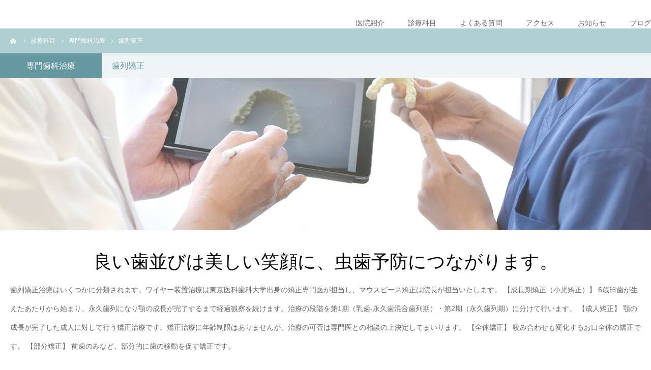

--- FILE ---
content_type: text/html; charset=UTF-8
request_url: https://ndc-office.com/service/orthodontics/
body_size: 14055
content:
<!DOCTYPE html>
<html class="pc" lang="ja">
<head>
<meta charset="UTF-8">
<!--[if IE]><meta http-equiv="X-UA-Compatible" content="IE=edge"><![endif]-->
<meta name="viewport" content="width=device-width">
<meta name="format-detection" content="telephone=no">


<link rel="pingback" href="https://ndc-office.com/wp/xmlrpc.php">
<link rel="shortcut icon" href="https://ndc-office.com/wp/wp-content/uploads/2019/07/favi_ndc_96.ico">

		<!-- All in One SEO 4.1.5.3 -->
		<title>歯列矯正 | 歯科 成増デンタルクリニック</title>
		<meta name="description" content="治療は東京医科歯科大学出身の矯正専門医が担当いたします。歯列矯正治療はいくつかに分類されます。【成長期矯正（小児矯正）】6歳臼歯が生えたあたりから始まり、永久歯列になり顎の成長が完了するまで経過観察を続けます。治療の段階を前期・後期に分けることもあります。【成人矯正】顎の成長が完了した成人に対して行う矯正治療です。矯正治療に年齢制限はありませんが、治療の可否は専門医との相談の上決定してまいります。【全体矯正】咬み合わせも変化するお口全体の矯正です。【部分矯正】前歯のみなど、部分的に歯の移動を促す矯正です。" />
		<meta name="robots" content="max-snippet:-1, max-image-preview:large, max-video-preview:-1" />
		<meta name="google-site-verification" content="2_EjdqLYYQII4MtpbR4Y2o3mkeZw6XJYYwH6cxoBkv8" />
		<meta name="msvalidate.01" content="169B9E87D0A69BDF31A153CE7A6799F6" />
		<link rel="canonical" href="https://ndc-office.com/service/orthodontics/" />
		<script type="application/ld+json" class="aioseo-schema">
			{"@context":"https:\/\/schema.org","@graph":[{"@type":"WebSite","@id":"https:\/\/ndc-office.com\/#website","url":"https:\/\/ndc-office.com\/","name":"\u6b6f\u79d1 \u6210\u5897\u30c7\u30f3\u30bf\u30eb\u30af\u30ea\u30cb\u30c3\u30af","description":"\u3088\u308a\u5065\u5eb7\u7684\u3067\u7f8e\u3057\u3044\u53e3\u5143\u306e\u5b9f\u73fe\u3092","inLanguage":"ja","publisher":{"@id":"https:\/\/ndc-office.com\/#organization"}},{"@type":"Organization","@id":"https:\/\/ndc-office.com\/#organization","name":"\u6b6f\u79d1 \u6210\u5897\u30c7\u30f3\u30bf\u30eb\u30af\u30ea\u30cb\u30c3\u30af","url":"https:\/\/ndc-office.com\/"},{"@type":"BreadcrumbList","@id":"https:\/\/ndc-office.com\/service\/orthodontics\/#breadcrumblist","itemListElement":[{"@type":"ListItem","@id":"https:\/\/ndc-office.com\/#listItem","position":1,"item":{"@type":"WebPage","@id":"https:\/\/ndc-office.com\/","name":"\u30db\u30fc\u30e0","description":"\u60a3\u8005\u3055\u3093\u3092\u300c\u6700\u3082\u5927\u5207\u306a\u4eba\u300d\u3068\u3057\u3066\u304a\u62db\u304d\u3057\u3001\u3088\u308a\u5065\u5eb7\u7684\u3067\u7f8e\u3057\u3044\u53e3\u5143\u306e\u5b9f\u73fe\u3092\u76ee\u6307\u3057\u3001 \u6b6f\u79d1\u533b\u5e2b\u5168\u54e1\u304c\u30de\u30a4\u30c9\u30af\u30bf\u30fc\u3068\u3057\u3066\u3001\u305d\u3057\u3066\u30b9\u30bf\u30c3\u30d5\u304c\u5fc3\u3092\u4e00\u3064\u306b\u3057\u3066\u65e5\u3005\u306e\u8a3a\u7642\u3092\u884c\u3063\u3066\u3044\u307e\u3059\u3002","url":"https:\/\/ndc-office.com\/"},"nextItem":"https:\/\/ndc-office.com\/service\/orthodontics\/#listItem"},{"@type":"ListItem","@id":"https:\/\/ndc-office.com\/service\/orthodontics\/#listItem","position":2,"item":{"@type":"WebPage","@id":"https:\/\/ndc-office.com\/service\/orthodontics\/","name":"\u6b6f\u5217\u77ef\u6b63","description":"\u6cbb\u7642\u306f\u6771\u4eac\u533b\u79d1\u6b6f\u79d1\u5927\u5b66\u51fa\u8eab\u306e\u77ef\u6b63\u5c02\u9580\u533b\u304c\u62c5\u5f53\u3044\u305f\u3057\u307e\u3059\u3002\u6b6f\u5217\u77ef\u6b63\u6cbb\u7642\u306f\u3044\u304f\u3064\u304b\u306b\u5206\u985e\u3055\u308c\u307e\u3059\u3002\u3010\u6210\u9577\u671f\u77ef\u6b63\uff08\u5c0f\u5150\u77ef\u6b63\uff09\u30116\u6b73\u81fc\u6b6f\u304c\u751f\u3048\u305f\u3042\u305f\u308a\u304b\u3089\u59cb\u307e\u308a\u3001\u6c38\u4e45\u6b6f\u5217\u306b\u306a\u308a\u984e\u306e\u6210\u9577\u304c\u5b8c\u4e86\u3059\u308b\u307e\u3067\u7d4c\u904e\u89b3\u5bdf\u3092\u7d9a\u3051\u307e\u3059\u3002\u6cbb\u7642\u306e\u6bb5\u968e\u3092\u524d\u671f\u30fb\u5f8c\u671f\u306b\u5206\u3051\u308b\u3053\u3068\u3082\u3042\u308a\u307e\u3059\u3002\u3010\u6210\u4eba\u77ef\u6b63\u3011\u984e\u306e\u6210\u9577\u304c\u5b8c\u4e86\u3057\u305f\u6210\u4eba\u306b\u5bfe\u3057\u3066\u884c\u3046\u77ef\u6b63\u6cbb\u7642\u3067\u3059\u3002\u77ef\u6b63\u6cbb\u7642\u306b\u5e74\u9f62\u5236\u9650\u306f\u3042\u308a\u307e\u305b\u3093\u304c\u3001\u6cbb\u7642\u306e\u53ef\u5426\u306f\u5c02\u9580\u533b\u3068\u306e\u76f8\u8ac7\u306e\u4e0a\u6c7a\u5b9a\u3057\u3066\u307e\u3044\u308a\u307e\u3059\u3002\u3010\u5168\u4f53\u77ef\u6b63\u3011\u54ac\u307f\u5408\u308f\u305b\u3082\u5909\u5316\u3059\u308b\u304a\u53e3\u5168\u4f53\u306e\u77ef\u6b63\u3067\u3059\u3002\u3010\u90e8\u5206\u77ef\u6b63\u3011\u524d\u6b6f\u306e\u307f\u306a\u3069\u3001\u90e8\u5206\u7684\u306b\u6b6f\u306e\u79fb\u52d5\u3092\u4fc3\u3059\u77ef\u6b63\u3067\u3059\u3002","url":"https:\/\/ndc-office.com\/service\/orthodontics\/"},"previousItem":"https:\/\/ndc-office.com\/#listItem"}]},{"@type":"Person","@id":"https:\/\/ndc-office.com\/author\/maimiyachi\/#author","url":"https:\/\/ndc-office.com\/author\/maimiyachi\/","name":"M.Miyachi D.D.S."},{"@type":"WebPage","@id":"https:\/\/ndc-office.com\/service\/orthodontics\/#webpage","url":"https:\/\/ndc-office.com\/service\/orthodontics\/","name":"\u6b6f\u5217\u77ef\u6b63 | \u6b6f\u79d1 \u6210\u5897\u30c7\u30f3\u30bf\u30eb\u30af\u30ea\u30cb\u30c3\u30af","description":"\u6cbb\u7642\u306f\u6771\u4eac\u533b\u79d1\u6b6f\u79d1\u5927\u5b66\u51fa\u8eab\u306e\u77ef\u6b63\u5c02\u9580\u533b\u304c\u62c5\u5f53\u3044\u305f\u3057\u307e\u3059\u3002\u6b6f\u5217\u77ef\u6b63\u6cbb\u7642\u306f\u3044\u304f\u3064\u304b\u306b\u5206\u985e\u3055\u308c\u307e\u3059\u3002\u3010\u6210\u9577\u671f\u77ef\u6b63\uff08\u5c0f\u5150\u77ef\u6b63\uff09\u30116\u6b73\u81fc\u6b6f\u304c\u751f\u3048\u305f\u3042\u305f\u308a\u304b\u3089\u59cb\u307e\u308a\u3001\u6c38\u4e45\u6b6f\u5217\u306b\u306a\u308a\u984e\u306e\u6210\u9577\u304c\u5b8c\u4e86\u3059\u308b\u307e\u3067\u7d4c\u904e\u89b3\u5bdf\u3092\u7d9a\u3051\u307e\u3059\u3002\u6cbb\u7642\u306e\u6bb5\u968e\u3092\u524d\u671f\u30fb\u5f8c\u671f\u306b\u5206\u3051\u308b\u3053\u3068\u3082\u3042\u308a\u307e\u3059\u3002\u3010\u6210\u4eba\u77ef\u6b63\u3011\u984e\u306e\u6210\u9577\u304c\u5b8c\u4e86\u3057\u305f\u6210\u4eba\u306b\u5bfe\u3057\u3066\u884c\u3046\u77ef\u6b63\u6cbb\u7642\u3067\u3059\u3002\u77ef\u6b63\u6cbb\u7642\u306b\u5e74\u9f62\u5236\u9650\u306f\u3042\u308a\u307e\u305b\u3093\u304c\u3001\u6cbb\u7642\u306e\u53ef\u5426\u306f\u5c02\u9580\u533b\u3068\u306e\u76f8\u8ac7\u306e\u4e0a\u6c7a\u5b9a\u3057\u3066\u307e\u3044\u308a\u307e\u3059\u3002\u3010\u5168\u4f53\u77ef\u6b63\u3011\u54ac\u307f\u5408\u308f\u305b\u3082\u5909\u5316\u3059\u308b\u304a\u53e3\u5168\u4f53\u306e\u77ef\u6b63\u3067\u3059\u3002\u3010\u90e8\u5206\u77ef\u6b63\u3011\u524d\u6b6f\u306e\u307f\u306a\u3069\u3001\u90e8\u5206\u7684\u306b\u6b6f\u306e\u79fb\u52d5\u3092\u4fc3\u3059\u77ef\u6b63\u3067\u3059\u3002","inLanguage":"ja","isPartOf":{"@id":"https:\/\/ndc-office.com\/#website"},"breadcrumb":{"@id":"https:\/\/ndc-office.com\/service\/orthodontics\/#breadcrumblist"},"author":"https:\/\/ndc-office.com\/author\/maimiyachi\/#author","creator":"https:\/\/ndc-office.com\/author\/maimiyachi\/#author","image":{"@type":"ImageObject","@id":"https:\/\/ndc-office.com\/#mainImage","url":"https:\/\/ndc-office.com\/wp\/wp-content\/uploads\/2019\/02\/orthodontics_eyecatch_300.jpg","width":300,"height":300},"primaryImageOfPage":{"@id":"https:\/\/ndc-office.com\/service\/orthodontics\/#mainImage"},"datePublished":"2019-03-01T03:00:52+09:00","dateModified":"2021-06-27T04:14:58+09:00"}]}
		</script>
		<script type="text/javascript" >
			window.ga=window.ga||function(){(ga.q=ga.q||[]).push(arguments)};ga.l=+new Date;
			ga('create', "UA-140624317-1", 'auto');
			ga('send', 'pageview');
		</script>
		<script async src="https://www.google-analytics.com/analytics.js"></script>
		<!-- All in One SEO -->

<link rel='dns-prefetch' href='//www.google.com' />
<link rel='dns-prefetch' href='//s.w.org' />
<link rel="alternate" type="application/rss+xml" title="歯科 成増デンタルクリニック &raquo; フィード" href="https://ndc-office.com/feed/" />
<link rel="alternate" type="application/rss+xml" title="歯科 成増デンタルクリニック &raquo; コメントフィード" href="https://ndc-office.com/comments/feed/" />
<script type="text/javascript">
window._wpemojiSettings = {"baseUrl":"https:\/\/s.w.org\/images\/core\/emoji\/14.0.0\/72x72\/","ext":".png","svgUrl":"https:\/\/s.w.org\/images\/core\/emoji\/14.0.0\/svg\/","svgExt":".svg","source":{"concatemoji":"https:\/\/ndc-office.com\/wp\/wp-includes\/js\/wp-emoji-release.min.js?ver=6.0.11"}};
/*! This file is auto-generated */
!function(e,a,t){var n,r,o,i=a.createElement("canvas"),p=i.getContext&&i.getContext("2d");function s(e,t){var a=String.fromCharCode,e=(p.clearRect(0,0,i.width,i.height),p.fillText(a.apply(this,e),0,0),i.toDataURL());return p.clearRect(0,0,i.width,i.height),p.fillText(a.apply(this,t),0,0),e===i.toDataURL()}function c(e){var t=a.createElement("script");t.src=e,t.defer=t.type="text/javascript",a.getElementsByTagName("head")[0].appendChild(t)}for(o=Array("flag","emoji"),t.supports={everything:!0,everythingExceptFlag:!0},r=0;r<o.length;r++)t.supports[o[r]]=function(e){if(!p||!p.fillText)return!1;switch(p.textBaseline="top",p.font="600 32px Arial",e){case"flag":return s([127987,65039,8205,9895,65039],[127987,65039,8203,9895,65039])?!1:!s([55356,56826,55356,56819],[55356,56826,8203,55356,56819])&&!s([55356,57332,56128,56423,56128,56418,56128,56421,56128,56430,56128,56423,56128,56447],[55356,57332,8203,56128,56423,8203,56128,56418,8203,56128,56421,8203,56128,56430,8203,56128,56423,8203,56128,56447]);case"emoji":return!s([129777,127995,8205,129778,127999],[129777,127995,8203,129778,127999])}return!1}(o[r]),t.supports.everything=t.supports.everything&&t.supports[o[r]],"flag"!==o[r]&&(t.supports.everythingExceptFlag=t.supports.everythingExceptFlag&&t.supports[o[r]]);t.supports.everythingExceptFlag=t.supports.everythingExceptFlag&&!t.supports.flag,t.DOMReady=!1,t.readyCallback=function(){t.DOMReady=!0},t.supports.everything||(n=function(){t.readyCallback()},a.addEventListener?(a.addEventListener("DOMContentLoaded",n,!1),e.addEventListener("load",n,!1)):(e.attachEvent("onload",n),a.attachEvent("onreadystatechange",function(){"complete"===a.readyState&&t.readyCallback()})),(e=t.source||{}).concatemoji?c(e.concatemoji):e.wpemoji&&e.twemoji&&(c(e.twemoji),c(e.wpemoji)))}(window,document,window._wpemojiSettings);
</script>
<style type="text/css">
img.wp-smiley,
img.emoji {
	display: inline !important;
	border: none !important;
	box-shadow: none !important;
	height: 1em !important;
	width: 1em !important;
	margin: 0 0.07em !important;
	vertical-align: -0.1em !important;
	background: none !important;
	padding: 0 !important;
}
</style>
	<link rel='stylesheet' id='style-css'  href='https://ndc-office.com/wp/wp-content/themes/NDC_BIRTH/style.css?ver=1.6.2' type='text/css' media='all' />
<link rel='stylesheet' id='wp-block-library-css'  href='https://ndc-office.com/wp/wp-includes/css/dist/block-library/style.min.css?ver=6.0.11' type='text/css' media='all' />
<style id='global-styles-inline-css' type='text/css'>
body{--wp--preset--color--black: #000000;--wp--preset--color--cyan-bluish-gray: #abb8c3;--wp--preset--color--white: #ffffff;--wp--preset--color--pale-pink: #f78da7;--wp--preset--color--vivid-red: #cf2e2e;--wp--preset--color--luminous-vivid-orange: #ff6900;--wp--preset--color--luminous-vivid-amber: #fcb900;--wp--preset--color--light-green-cyan: #7bdcb5;--wp--preset--color--vivid-green-cyan: #00d084;--wp--preset--color--pale-cyan-blue: #8ed1fc;--wp--preset--color--vivid-cyan-blue: #0693e3;--wp--preset--color--vivid-purple: #9b51e0;--wp--preset--gradient--vivid-cyan-blue-to-vivid-purple: linear-gradient(135deg,rgba(6,147,227,1) 0%,rgb(155,81,224) 100%);--wp--preset--gradient--light-green-cyan-to-vivid-green-cyan: linear-gradient(135deg,rgb(122,220,180) 0%,rgb(0,208,130) 100%);--wp--preset--gradient--luminous-vivid-amber-to-luminous-vivid-orange: linear-gradient(135deg,rgba(252,185,0,1) 0%,rgba(255,105,0,1) 100%);--wp--preset--gradient--luminous-vivid-orange-to-vivid-red: linear-gradient(135deg,rgba(255,105,0,1) 0%,rgb(207,46,46) 100%);--wp--preset--gradient--very-light-gray-to-cyan-bluish-gray: linear-gradient(135deg,rgb(238,238,238) 0%,rgb(169,184,195) 100%);--wp--preset--gradient--cool-to-warm-spectrum: linear-gradient(135deg,rgb(74,234,220) 0%,rgb(151,120,209) 20%,rgb(207,42,186) 40%,rgb(238,44,130) 60%,rgb(251,105,98) 80%,rgb(254,248,76) 100%);--wp--preset--gradient--blush-light-purple: linear-gradient(135deg,rgb(255,206,236) 0%,rgb(152,150,240) 100%);--wp--preset--gradient--blush-bordeaux: linear-gradient(135deg,rgb(254,205,165) 0%,rgb(254,45,45) 50%,rgb(107,0,62) 100%);--wp--preset--gradient--luminous-dusk: linear-gradient(135deg,rgb(255,203,112) 0%,rgb(199,81,192) 50%,rgb(65,88,208) 100%);--wp--preset--gradient--pale-ocean: linear-gradient(135deg,rgb(255,245,203) 0%,rgb(182,227,212) 50%,rgb(51,167,181) 100%);--wp--preset--gradient--electric-grass: linear-gradient(135deg,rgb(202,248,128) 0%,rgb(113,206,126) 100%);--wp--preset--gradient--midnight: linear-gradient(135deg,rgb(2,3,129) 0%,rgb(40,116,252) 100%);--wp--preset--duotone--dark-grayscale: url('#wp-duotone-dark-grayscale');--wp--preset--duotone--grayscale: url('#wp-duotone-grayscale');--wp--preset--duotone--purple-yellow: url('#wp-duotone-purple-yellow');--wp--preset--duotone--blue-red: url('#wp-duotone-blue-red');--wp--preset--duotone--midnight: url('#wp-duotone-midnight');--wp--preset--duotone--magenta-yellow: url('#wp-duotone-magenta-yellow');--wp--preset--duotone--purple-green: url('#wp-duotone-purple-green');--wp--preset--duotone--blue-orange: url('#wp-duotone-blue-orange');--wp--preset--font-size--small: 13px;--wp--preset--font-size--medium: 20px;--wp--preset--font-size--large: 36px;--wp--preset--font-size--x-large: 42px;}.has-black-color{color: var(--wp--preset--color--black) !important;}.has-cyan-bluish-gray-color{color: var(--wp--preset--color--cyan-bluish-gray) !important;}.has-white-color{color: var(--wp--preset--color--white) !important;}.has-pale-pink-color{color: var(--wp--preset--color--pale-pink) !important;}.has-vivid-red-color{color: var(--wp--preset--color--vivid-red) !important;}.has-luminous-vivid-orange-color{color: var(--wp--preset--color--luminous-vivid-orange) !important;}.has-luminous-vivid-amber-color{color: var(--wp--preset--color--luminous-vivid-amber) !important;}.has-light-green-cyan-color{color: var(--wp--preset--color--light-green-cyan) !important;}.has-vivid-green-cyan-color{color: var(--wp--preset--color--vivid-green-cyan) !important;}.has-pale-cyan-blue-color{color: var(--wp--preset--color--pale-cyan-blue) !important;}.has-vivid-cyan-blue-color{color: var(--wp--preset--color--vivid-cyan-blue) !important;}.has-vivid-purple-color{color: var(--wp--preset--color--vivid-purple) !important;}.has-black-background-color{background-color: var(--wp--preset--color--black) !important;}.has-cyan-bluish-gray-background-color{background-color: var(--wp--preset--color--cyan-bluish-gray) !important;}.has-white-background-color{background-color: var(--wp--preset--color--white) !important;}.has-pale-pink-background-color{background-color: var(--wp--preset--color--pale-pink) !important;}.has-vivid-red-background-color{background-color: var(--wp--preset--color--vivid-red) !important;}.has-luminous-vivid-orange-background-color{background-color: var(--wp--preset--color--luminous-vivid-orange) !important;}.has-luminous-vivid-amber-background-color{background-color: var(--wp--preset--color--luminous-vivid-amber) !important;}.has-light-green-cyan-background-color{background-color: var(--wp--preset--color--light-green-cyan) !important;}.has-vivid-green-cyan-background-color{background-color: var(--wp--preset--color--vivid-green-cyan) !important;}.has-pale-cyan-blue-background-color{background-color: var(--wp--preset--color--pale-cyan-blue) !important;}.has-vivid-cyan-blue-background-color{background-color: var(--wp--preset--color--vivid-cyan-blue) !important;}.has-vivid-purple-background-color{background-color: var(--wp--preset--color--vivid-purple) !important;}.has-black-border-color{border-color: var(--wp--preset--color--black) !important;}.has-cyan-bluish-gray-border-color{border-color: var(--wp--preset--color--cyan-bluish-gray) !important;}.has-white-border-color{border-color: var(--wp--preset--color--white) !important;}.has-pale-pink-border-color{border-color: var(--wp--preset--color--pale-pink) !important;}.has-vivid-red-border-color{border-color: var(--wp--preset--color--vivid-red) !important;}.has-luminous-vivid-orange-border-color{border-color: var(--wp--preset--color--luminous-vivid-orange) !important;}.has-luminous-vivid-amber-border-color{border-color: var(--wp--preset--color--luminous-vivid-amber) !important;}.has-light-green-cyan-border-color{border-color: var(--wp--preset--color--light-green-cyan) !important;}.has-vivid-green-cyan-border-color{border-color: var(--wp--preset--color--vivid-green-cyan) !important;}.has-pale-cyan-blue-border-color{border-color: var(--wp--preset--color--pale-cyan-blue) !important;}.has-vivid-cyan-blue-border-color{border-color: var(--wp--preset--color--vivid-cyan-blue) !important;}.has-vivid-purple-border-color{border-color: var(--wp--preset--color--vivid-purple) !important;}.has-vivid-cyan-blue-to-vivid-purple-gradient-background{background: var(--wp--preset--gradient--vivid-cyan-blue-to-vivid-purple) !important;}.has-light-green-cyan-to-vivid-green-cyan-gradient-background{background: var(--wp--preset--gradient--light-green-cyan-to-vivid-green-cyan) !important;}.has-luminous-vivid-amber-to-luminous-vivid-orange-gradient-background{background: var(--wp--preset--gradient--luminous-vivid-amber-to-luminous-vivid-orange) !important;}.has-luminous-vivid-orange-to-vivid-red-gradient-background{background: var(--wp--preset--gradient--luminous-vivid-orange-to-vivid-red) !important;}.has-very-light-gray-to-cyan-bluish-gray-gradient-background{background: var(--wp--preset--gradient--very-light-gray-to-cyan-bluish-gray) !important;}.has-cool-to-warm-spectrum-gradient-background{background: var(--wp--preset--gradient--cool-to-warm-spectrum) !important;}.has-blush-light-purple-gradient-background{background: var(--wp--preset--gradient--blush-light-purple) !important;}.has-blush-bordeaux-gradient-background{background: var(--wp--preset--gradient--blush-bordeaux) !important;}.has-luminous-dusk-gradient-background{background: var(--wp--preset--gradient--luminous-dusk) !important;}.has-pale-ocean-gradient-background{background: var(--wp--preset--gradient--pale-ocean) !important;}.has-electric-grass-gradient-background{background: var(--wp--preset--gradient--electric-grass) !important;}.has-midnight-gradient-background{background: var(--wp--preset--gradient--midnight) !important;}.has-small-font-size{font-size: var(--wp--preset--font-size--small) !important;}.has-medium-font-size{font-size: var(--wp--preset--font-size--medium) !important;}.has-large-font-size{font-size: var(--wp--preset--font-size--large) !important;}.has-x-large-font-size{font-size: var(--wp--preset--font-size--x-large) !important;}
</style>
<link rel='stylesheet' id='contact-form-7-css'  href='https://ndc-office.com/wp/wp-content/plugins/contact-form-7/includes/css/styles.css?ver=5.5.3' type='text/css' media='all' />
<link rel='stylesheet' id='parent-style-css'  href='https://ndc-office.com/wp/wp-content/themes/birth_tcd057/style.css?ver=6.0.11' type='text/css' media='all' />
<link rel='stylesheet' id='child-style-css'  href='https://ndc-office.com/wp/wp-content/themes/NDC_BIRTH/style.css?ver=6.0.11' type='text/css' media='all' />
<link rel='stylesheet' id='tablepress-default-css'  href='https://ndc-office.com/wp/wp-content/tablepress-combined.min.css?ver=16' type='text/css' media='all' />
<link rel='stylesheet' id='tablepress-responsive-tables-css'  href='https://ndc-office.com/wp/wp-content/plugins/tablepress-responsive-tables/css/tablepress-responsive.min.css?ver=1.8' type='text/css' media='all' />
<script type='text/javascript' src='https://ndc-office.com/wp/wp-includes/js/jquery/jquery.min.js?ver=3.6.0' id='jquery-core-js'></script>
<script type='text/javascript' src='https://ndc-office.com/wp/wp-includes/js/jquery/jquery-migrate.min.js?ver=3.3.2' id='jquery-migrate-js'></script>
<link rel="https://api.w.org/" href="https://ndc-office.com/wp-json/" /><link rel='shortlink' href='https://ndc-office.com/?p=513' />
<link rel="alternate" type="application/json+oembed" href="https://ndc-office.com/wp-json/oembed/1.0/embed?url=https%3A%2F%2Fndc-office.com%2Fservice%2Forthodontics%2F" />
<link rel="alternate" type="text/xml+oembed" href="https://ndc-office.com/wp-json/oembed/1.0/embed?url=https%3A%2F%2Fndc-office.com%2Fservice%2Forthodontics%2F&#038;format=xml" />

<link rel="stylesheet" href="https://ndc-office.com/wp/wp-content/themes/birth_tcd057/css/design-plus.css?ver=1.6.2">
<link rel="stylesheet" href="https://ndc-office.com/wp/wp-content/themes/birth_tcd057/css/sns-botton.css?ver=1.6.2">
<link rel="stylesheet" media="screen and (max-width:1280px)" href="https://ndc-office.com/wp/wp-content/themes/birth_tcd057/css/responsive.css?ver=1.6.2">
<link rel="stylesheet" media="screen and (max-width:1280px)" href="https://ndc-office.com/wp/wp-content/themes/birth_tcd057/css/footer-bar.css?ver=1.6.2">

<script src="https://ndc-office.com/wp/wp-content/themes/birth_tcd057/js/jquery.easing.1.4.js?ver=1.6.2"></script>
<script src="https://ndc-office.com/wp/wp-content/themes/birth_tcd057/js/jscript.js?ver=1.6.2"></script>
<script src="https://ndc-office.com/wp/wp-content/themes/birth_tcd057/js/comment.js?ver=1.6.2"></script>
<script src="https://ndc-office.com/wp/wp-content/themes/birth_tcd057/js/header_fix.js?ver=1.6.2"></script>


<style type="text/css">

body, input, textarea { font-family: Arial, "Hiragino Kaku Gothic ProN", "ヒラギノ角ゴ ProN W3", "メイリオ", Meiryo, sans-serif; }

.rich_font, .p-vertical { font-family: "Times New Roman" , "游明朝" , "Yu Mincho" , "游明朝体" , "YuMincho" , "ヒラギノ明朝 Pro W3" , "Hiragino Mincho Pro" , "HiraMinProN-W3" , "HGS明朝E" , "ＭＳ Ｐ明朝" , "MS PMincho" , serif; font-weight:500; }

#footer_tel .number { font-family: "Times New Roman" , "游明朝" , "Yu Mincho" , "游明朝体" , "YuMincho" , "ヒラギノ明朝 Pro W3" , "Hiragino Mincho Pro" , "HiraMinProN-W3" , "HGS明朝E" , "ＭＳ Ｐ明朝" , "MS PMincho" , serif; font-weight:500; }


#header_image_for_404 .headline { font-family: "Times New Roman" , "游明朝" , "Yu Mincho" , "游明朝体" , "YuMincho" , "ヒラギノ明朝 Pro W3" , "Hiragino Mincho Pro" , "HiraMinProN-W3" , "HGS明朝E" , "ＭＳ Ｐ明朝" , "MS PMincho" , serif; font-weight:500; }




#post_title { font-size:32px; color:#000000; }
.post_content { font-size:14px; color:#666666; }
.single-news #post_title { font-size:32px; color:#000000; }
.single-news .post_content { font-size:14px; color:#666666; }

.mobile #post_title { font-size:18px; }
.mobile .post_content { font-size:13px; }
.mobile .single-news #post_title { font-size:18px; }
.mobile .single-news .post_content { font-size:13px; }

body.page .post_content { font-size:14px; color:#666666; }
#page_title { font-size:28px; color:#000000; }
#page_title span { font-size:16px; color:#666666; }

.mobile body.page .post_content { font-size:13px; }
.mobile #page_title { font-size:18px; }
.mobile #page_title span { font-size:14px; }

.c-pw__btn { background: #b0cfd2; }
.post_content a, .post_content a:hover { color: #6698a1; }









#course_list #course8 .headline { background-color:#6698a1; }
#course_list #course8 .title { color:#6698a1; }
#course_list #course9 .headline { background-color:#6698a1; }
#course_list #course9 .title { color:#6698a1; }

body, a, #index_course_list a:hover, #previous_next_post a:hover, #course_list li a:hover
  { color: #666666; }

#page_header .headline, .side_widget .styled_post_list1 .title:hover, .page_post_list .meta a:hover, .page_post_list .headline,
  .slider_main .caption .title a:hover, #comment_header ul li a:hover, #header_text .logo a:hover, #bread_crumb li.home a:hover:before, #post_title_area .meta li a:hover
    { color: #b0cfd2; }

.pc #global_menu ul ul a, .design_button a, #index_3box .title a, .next_page_link a:hover, #archive_post_list_tab ol li:hover, .collapse_category_list li a:hover .count, .slick-arrow:hover, .pb_spec_table_button a:hover,
  #wp-calendar td a:hover, #wp-calendar #prev a:hover, #wp-calendar #next a:hover, #related_post .headline, .side_headline, #single_news_list .headline, .mobile #global_menu li a:hover, #mobile_menu .close_button:hover,
    #post_pagination p, .page_navi span.current, .tcd_user_profile_widget .button a:hover, #return_top_mobile a:hover, #p_readmore .button, #bread_crumb
      { background-color: #b0cfd2 !important; }

#archive_post_list_tab ol li:hover, #comment_header ul li a:hover, #comment_header ul li.comment_switch_active a, #comment_header #comment_closed p, #post_pagination p, .page_navi span.current
  { border-color: #b0cfd2; }

.collapse_category_list li a:before
  { border-color: transparent transparent transparent #b0cfd2; }

.slider_nav .swiper-slide-active, .slider_nav .swiper-slide:hover
  { box-shadow:inset 0 0 0 5px #b0cfd2; }

a:hover, .pc #global_menu a:hover, .pc #global_menu > ul > li.active > a, .pc #global_menu > ul > li.current-menu-item > a, #bread_crumb li.home a:hover:after, #bread_crumb li a:hover, #post_meta_top a:hover, #index_blog_list li.category a:hover, #footer_tel .number,
  #single_news_list .link:hover, #single_news_list .link:hover:before, #archive_faq_list .question:hover, #archive_faq_list .question.active, #archive_faq_list .question:hover:before, #archive_faq_list .question.active:before, #archive_header_no_image .title
    { color: #6698a1; }


.pc #global_menu ul ul a:hover, .design_button a:hover, #index_3box .title a:hover, #return_top a:hover, #post_pagination a:hover, .page_navi a:hover, #slide_menu a span.count, .tcdw_custom_drop_menu a:hover, #p_readmore .button:hover, #previous_next_page a:hover, #mobile_menu,
  #course_next_prev_link a:hover, .tcd_category_list li a:hover .count, #submit_comment:hover, #comment_header ul li a:hover, .widget_tab_post_list_button a:hover, #searchform .submit_button:hover, .mobile #menu_button:hover
    { background-color: #6698a1 !important; }

#post_pagination a:hover, .page_navi a:hover, .tcdw_custom_drop_menu a:hover, #comment_textarea textarea:focus, #guest_info input:focus, .widget_tab_post_list_button a:hover
  { border-color: #6698a1 !important; }

.post_content a { color: #6698a1; }

.color_font { color: #65989f; }


#copyright { background-color: #65989f; color: #FFFFFF; }

#schedule_table thead { background:#fafafa; }
#schedule_table .color { background:#eff5f6; }
#archive_faq_list .answer { background:#f6f9f9; }

#page_header .square_headline { background: #ffffff; }
#page_header .square_headline .title { color: #65989f; }
#page_header .square_headline .sub_title { color: #666666; }

#comment_header ul li.comment_switch_active a, #comment_header #comment_closed p { background-color: #b0cfd2 !important; }
#comment_header ul li.comment_switch_active a:after, #comment_header #comment_closed p:after { border-color:#b0cfd2 transparent transparent transparent; }

.no_header_content { background:rgba(176,207,210,0.8); }



/*スマホロゴ調整*/
#logo_image img.mobile_logo_image {
    margin-left: 35px;
}
<meta name="application-name" content="www.ndc-office.com"/>
<meta name="msapplication-square70x70logo" content="small.jpg"/>
<meta name="msapplication-square150x150logo" content="medium.jpg"/>
<meta name="msapplication-wide310x150logo" content="wide.jpg"/>
<meta name="msapplication-square310x310logo" content="large.jpg"/>



</style>


<style type="text/css"></style>		<style type="text/css" id="wp-custom-css">
			/*Contact Form 7カスタマイズ*/
/*スマホContact Form 7カスタマイズ*/
@media(max-width:500px){
.inquiry th,.inquiry td {
 display:block!important;
 width:100%!important;
 border-top:none!important;
 -webkit-box-sizing:border-box!important;
 -moz-box-sizing:border-box!important;
 box-sizing:border-box!important;
}
.inquiry tr:first-child th{
 border-top:1px solid #d7d7d7!important;
}
/* 必須・任意のサイズ調整 */	
.inquiry .haveto,.inquiry .any {	
font-size:8px;
}}
/*見出し欄*/
.inquiry th{
 text-align:left;
 font-size:14px;
 color:#444;
 padding-right:5px;
 width:30%;
 background:#f7f7f7;
 border:solid 1px #d7d7d7;
 vertical-align: middle;
}
/*通常欄*/
.inquiry td{
 font-size:12px;
 border:solid 1px #d7d7d7;	
}
/*横の行とテーブル全体*/
.entry-content .inquiry tr,.entry-content table{
 border:solid 1px #d7d7d7;	
}
/*必須の調整*/
.haveto{
 font-size:7px;
 padding:5px;
 background:#ff9393;
 color:#fff;
 border-radius:2px;
 margin-right:5px;
 position:relative;
 bottom:1px;
}
/*任意の調整*/
.any{
 font-size:7px;
 padding:5px;
 background:#93c9ff;
 color:#fff;
 border-radius:2px;
 margin-right:5px;
 position:relative;
 bottom:1px;
}
/*ラジオボタンを縦並び指定*/
.verticallist .wpcf7-list-item{
 display:block;
}
/*送信ボタンのデザイン変更*/
#formbtn{
 display: block;
 padding:10px;
 width:300px;
 background:#b0cfd2;
 color:#fff;
 font-size:15px;
 font-weight:bold;	 
 border-radius:2px;
 margin:25px auto 0;
}
/*送信ボタンマウスホバー時*/
#formbtn:hover{
 background:#6698a1;
 color:#fff;
 border:2px solid #fff;
}
#logo_image img.mobile_logo_image {
    margin-left: 35px;
}
/*歯科医師紹介ボタン*/
.dds_button{
    width:200px;
    font-size:24px;
    font-weight:bold;
	  text-decoration:none;
    display:block;
    text-align:center;
    padding:8px 0 10px;
    color:#fff;
    background-color:#b0cfd2;
    border-radius:5px;
}


/*予約フォームボタン*/
.btn-flat-border {
	color: #fff !important;
  display: inline-block;
  height: 70px;/*高さ*/
  width: 320px;/*幅*/
  text-align: center;/*中身を中央寄せ*/
  line-height: 70px;/*高さと合わせる*/
  border-radius: 4px;/*角丸に*/
  text-decoration: none;/*下線は消す*/
  font-weight: bolder;
  font-size: 120%;
  background: #b0cfd2;
  transition: .4s;
	margin-left: 10px;
}

.btn-flat-border:hover {
  color: white;
	text-decoration: none !important;
	background: #6698a1;
}


		</style>
		<!-- Global site tag (gtag.js) - Google Analytics -->	
<script async src="https://www.googletagmanager.com/gtag/js?id=UA-140624317-1"></script>	
<script>	
window.dataLayer = window.dataLayer || [];	
function gtag(){dataLayer.push(arguments);}	
gtag('js', new Date());	
gtag('config', 'UA-140624317-1');	
</script>
</head>
<body id="body" class="course-template-default single single-course postid-513 fix_top mobile_header_fix">


<div id="container">

 <div id="header">
  <div id="header_inner">
   <div id="logo_image">
 <h1 class="logo">
  <a href="https://ndc-office.com/" title="歯科 成増デンタルクリニック">
      <img class="pc_logo_image" src="https://ndc-office.com/wp/wp-content/uploads/2019/02/NDC_toplogo_600x120.png?1766028083" alt="歯科 成増デンタルクリニック" title="歯科 成増デンタルクリニック" width="300" height="60" />
         <img class="mobile_logo_image" src="https://ndc-office.com/wp/wp-content/uploads/2019/02/toplogo_sp_retina_480x110.png?1766028083" alt="歯科 成増デンタルクリニック" title="歯科 成増デンタルクリニック" width="240" height="55" />
     </a>
 </h1>
</div>
      <div id="header_button" class="button design_button">
    <a href="https://ndc-office.com/contact/" target="_blank">診療予約</a>
   </div>
         <div id="global_menu">
    <ul id="menu-top" class="menu"><li id="menu-item-624" class="menu-item menu-item-type-post_type menu-item-object-page menu-item-has-children menu-item-624"><a href="https://ndc-office.com/introduction/">医院紹介</a>
<ul class="sub-menu">
	<li id="menu-item-1356" class="menu-item menu-item-type-post_type menu-item-object-page menu-item-1356"><a href="https://ndc-office.com/introduction/">医院紹介</a></li>
	<li id="menu-item-719" class="menu-item menu-item-type-post_type menu-item-object-page menu-item-719"><a href="https://ndc-office.com/dentist/">歯科医師紹介</a></li>
	<li id="menu-item-615" class="menu-item menu-item-type-post_type menu-item-object-page menu-item-615"><a href="https://ndc-office.com/access-info/">アクセス</a></li>
	<li id="menu-item-619" class="menu-item menu-item-type-post_type menu-item-object-page menu-item-619"><a href="https://ndc-office.com/contact/">ご予約・お問合せ</a></li>
</ul>
</li>
<li id="menu-item-645" class="menu-item menu-item-type-custom menu-item-object-custom current-menu-ancestor menu-item-has-children menu-item-645"><a href="https://ndc-office.com/service/">診療科目</a>
<ul class="sub-menu">
	<li id="menu-item-1320" class="menu-item menu-item-type-taxonomy menu-item-object-course_category menu-item-has-children menu-item-1320"><a href="https://ndc-office.com/course_category/general_dentistry/">一般歯科治療</a>
	<ul class="sub-menu">
		<li id="menu-item-1318" class="menu-item menu-item-type-post_type menu-item-object-course menu-item-1318"><a href="https://ndc-office.com/service/periodontics/">歯周病治療</a></li>
		<li id="menu-item-1317" class="menu-item menu-item-type-post_type menu-item-object-course menu-item-1317"><a href="https://ndc-office.com/service/surgery/">抜歯</a></li>
		<li id="menu-item-1316" class="menu-item menu-item-type-post_type menu-item-object-course menu-item-1316"><a href="https://ndc-office.com/service/restorative_and_endodontics/">むし歯治療</a></li>
		<li id="menu-item-634" class="menu-item menu-item-type-post_type menu-item-object-page menu-item-634"><a href="https://ndc-office.com/effortsmenue/">お口の定期管理</a></li>
	</ul>
</li>
	<li id="menu-item-1319" class="menu-item menu-item-type-taxonomy menu-item-object-course_category current-menu-ancestor current-menu-parent menu-item-has-children menu-item-1319"><a href="https://ndc-office.com/course_category/speciality_dentistry/">専門歯科治療</a>
	<ul class="sub-menu">
		<li id="menu-item-1315" class="menu-item menu-item-type-post_type menu-item-object-course menu-item-1315"><a href="https://ndc-office.com/service/implant/">インプラント治療</a></li>
		<li id="menu-item-1314" class="menu-item menu-item-type-post_type menu-item-object-course menu-item-1314"><a href="https://ndc-office.com/service/whitening/">ホワイトニング</a></li>
		<li id="menu-item-1313" class="menu-item menu-item-type-post_type menu-item-object-course menu-item-1313"><a href="https://ndc-office.com/service/prosthodontics/">審美補綴治療</a></li>
		<li id="menu-item-1312" class="menu-item menu-item-type-post_type menu-item-object-course current-menu-item menu-item-1312"><a href="https://ndc-office.com/service/orthodontics/" aria-current="page">歯列矯正</a></li>
		<li id="menu-item-2053" class="menu-item menu-item-type-post_type menu-item-object-course menu-item-2053"><a href="https://ndc-office.com/service/dentalsleep/">睡眠歯科治療</a></li>
		<li id="menu-item-1618" class="menu-item menu-item-type-post_type menu-item-object-course menu-item-1618"><a href="https://ndc-office.com/service/speciality_dentistry_pricelist/">専門歯科治療 料金表</a></li>
	</ul>
</li>
	<li id="menu-item-1363" class="menu-item menu-item-type-post_type menu-item-object-page menu-item-1363"><a href="https://ndc-office.com/effortsmenue/">お口の定期管理</a></li>
</ul>
</li>
<li id="menu-item-637" class="menu-item menu-item-type-custom menu-item-object-custom menu-item-637"><a href="https://ndc-office.com/faq/">よくある質問</a></li>
<li id="menu-item-638" class="menu-item menu-item-type-post_type menu-item-object-page menu-item-638"><a href="https://ndc-office.com/access-info/">アクセス</a></li>
<li id="menu-item-716" class="menu-item menu-item-type-custom menu-item-object-custom menu-item-716"><a href="https://ndc-office.com/info/">お知らせ</a></li>
<li id="menu-item-640" class="menu-item menu-item-type-post_type menu-item-object-page current_page_parent menu-item-640"><a href="https://ndc-office.com/blog/">ブログ</a></li>
</ul>   </div>
   <a href="#" id="menu_button"><span>menu</span></a>
     </div><!-- END #header_inner -->
 </div><!-- END #header -->

 
 <div id="main_contents" class="clearfix">
<div id="bread_crumb">

<ul class="clearfix" itemscope itemtype="http://schema.org/BreadcrumbList">
 <li itemprop="itemListElement" itemscope itemtype="http://schema.org/ListItem" class="home"><a itemprop="item" href="https://ndc-office.com/"><span itemprop="name">ホーム</span></a><meta itemprop="position" content="1"></li>
 <li itemprop="itemListElement" itemscope itemtype="http://schema.org/ListItem"><a itemprop="item" href="https://ndc-office.com/service/"><span itemprop="name">診療科目</span></a><meta itemprop="position" content="2"></li>
  <li itemprop="itemListElement" itemscope itemtype="http://schema.org/ListItem"><a itemprop="item" href="https://ndc-office.com/course_category/speciality_dentistry/"><span itemprop="name">専門歯科治療</span></a><meta itemprop="position" content="3"></li>
  <li class="last" itemprop="itemListElement" itemscope itemtype="http://schema.org/ListItem"><span itemprop="name">歯列矯正</span><meta itemprop="position" content="4"></li>
</ul>

</div>

<div id="main_col">

  
  <div id="single_course">

   <div id="course_title_area" class="clearfix" style="background:rgba(102,152,161,0.1);">
        <p class="category" style="background:#6698a1;"><span>専門歯科治療</span></p>
        <h2 class="title" style="color:#6698a1;">歯列矯正</h2>
   </div>

      <div id="course_image" style="background:url(https://ndc-office.com/wp/wp-content/uploads/2019/02/orthodontics_header_2360x720.jpg) no-repeat center center; background-size:cover;"></div>
   
   <div id="curse_main_content">

        <h3 class="catch rich_font">良い歯並びは美しい笑顔に、虫歯予防につながります。</h3>
    
        <div class="desc">
     <p>歯列矯正治療はいくつかに分類されます。ワイヤー装置治療は東京医科歯科大学出身の矯正専門医が担当し、マウスピース矯正は院長が担当いたします。 【成長期矯正（小児矯正）】 6歳臼歯が生えたあたりから始まり、永久歯列になり顎の成長が完了するまで経過観察を続けます。治療の段階を第1期（乳歯-永久歯混合歯列期）・第2期（永久歯列期）に分けて行います。 【成人矯正】 顎の成長が完了した成人に対して行う矯正治療です。矯正治療に年齢制限はありませんが、治療の可否は専門医との相談の上決定してまいります。 【全体矯正】 咬み合わせも変化するお口全体の矯正です。 【部分矯正】 前歯のみなど、部分的に歯の移動を促す矯正です。</p>
    </div>
    
        <div id="course_content_list">
          <div class="item clearfix odd">
      <img class="image" src="https://ndc-office.com/wp/wp-content/uploads/2019/03/036_181224-830x510.jpg" alt="" />
            <p class="desc">歯列矯正治療の流れ<br />
<br />
1. 治療前コンサルテーション、治療前経過観察<br />
　お口を拝見し、歯列矯正治療の概要を説明いたします。状況によっては観察だけにとどめ、期間を空けて再度拝見する場合もあります。顎の変形が見られるような難しい治療の場合は大学病院の矯正科に紹介いたします。<br />
<br />
2. 精密検査<br />
　お顔、お口の参考写真、レントゲン写真、歯形をとり、歯列矯正用の診断資料を集めます。<br />
<br />
3. 診断、治療計画<br />
　検査資料をもとに、歯列矯正がどのように行われるか（治療内容、期間、費用）を説明いたします。<br />
</p>
           </div>
          <div class="item clearfix even">
      <img class="image" src="https://ndc-office.com/wp/wp-content/uploads/2019/03/87b9b5af1db2e5e4fdd153e820945cc9-830x510.jpg" alt="" />
            <p class="desc">4. 歯列矯正治療<br />
<br />
【部分矯正】：矯正装置：インビザライン（invisalign ®️）、クリアコレクト（clearcorrect®️）<br />
　マウスピース矯正が中心です。奥歯のかみ合わせを変えずに、前歯の歯並びを整える場合。インプラント治療前のスペース確保などを行います。<br />
</p>
           </div>
          <div class="item clearfix odd">
      <img class="image" src="https://ndc-office.com/wp/wp-content/uploads/2019/03/d1c556006ab2a4a9f86e3d9164c93ddc-830x510.jpg" alt="" />
            <p class="desc">【全体矯正】<br />
<br />
【成長期矯正（小児矯正）】：矯正装置：ワイヤー装置<br />
　顎の成長を観察しながら第1期（乳歯-永久歯混合歯列期）・第2期（永久歯列期）に分けて行います。第1期では顎の成長や歯の萌出をコントロールする装置、第2期ではブラケット-ワイヤー装置が中心です。<br />
<br />
【成人矯正】：矯正装置１：クリアコレクト（clearcorrect®️）<br />
　マウスピース矯正です。デジタルデータをもとにコンピュータにてシミュレーションを行い、マウスピースを段階的に付け替えていただき矯正していきます。目立たない透明の装置なので外見が優れています。</p>
           </div>
          <div class="item clearfix even">
      <img class="image" src="https://ndc-office.com/wp/wp-content/uploads/2019/03/f0b46ae2048ddf4b5abd094036c6f6a4-830x510.jpg" alt="" />
            <p class="desc">矯正装置２：ブラケット-ワイヤー装置<br />
　当院では原則的に歯列の外側に装置を付けます。装置が目立たない内側の矯正に比べて話しやすく、お口の違和感も少ない方法です。固定式の矯正なので、確実に治療の効果を出すことができます。<br />
</p>
           </div>
          <div class="item clearfix odd">
      <img class="image" src="https://ndc-office.com/wp/wp-content/uploads/2019/02/restorative_01_1800x1200-830x510.jpg" alt="" />
            <p class="desc">5. 治療後の保定、定期検診<br />
　いつまでも整った歯並びでいるために、歯の移動が完了した後は保定装置（リテイナー）を装着致します。虫歯や歯周病のチェックも含めて定期的な検診をお勧めいたします。<br />
<br />
矯正治療をお考えの方へ<br />
・小学生のお子様がいる親御さま：上下の６歳臼歯（第一大臼歯）が咬んでいる状態が歯列矯正を判断する最適な時期です。<br />
・成人の方：年齢問わず治療を開始することが可能です。<br />
<br />
当院までぜひご相談ください。</p>
           </div>
         </div><!-- END #course_content_list -->
    
        <div id="course_next_prev_link" class="clearfix">
     <div class='course_prev_post'><a href='https://ndc-office.com/service/prosthodontics/' title='審美補綴治療'><span>前のページ</span></a></div>
<div class='course_next_post'><a href='https://ndc-office.com/service/speciality_dentistry_pricelist/' title='専門歯科治療 料金表'><span>次のページ</span></a></div>
    </div>
    
   </div><!-- END #curse_main_content -->

  </div><!-- END #single_course -->

  
    <div id="course_list">
   <div class="course" id="course9">
    <h3 class="headline">専門歯科治療</h3>
        <ol class="clearfix">
          <li>
      <a href="https://ndc-office.com/service/dentalsleep/" class="clearfix">
              <img class="image" src="https://ndc-office.com/wp/wp-content/uploads/2020/11/ndc-sleep-5.jpg" alt="睡眠歯科治療" />
       		  <h4 class="title" href="https://ndc-office.com/service/dentalsleep/"><span>睡眠歯科治療</span></h4>
       <p class="excerpt">いびきや睡眠中の呼吸の停止に歯科でのマウスピース治療が適応になります。</p>      </a>
     </li>
          <li>
      <a href="https://ndc-office.com/service/implant/" class="clearfix">
              <img class="image" src="https://ndc-office.com/wp/wp-content/uploads/2019/02/implant_eyecatch_300.jpg" alt="インプラント治療" />
       		  <h4 class="title" href="https://ndc-office.com/service/implant/"><span>インプラント治療</span></h4>
       <p class="excerpt">歯がない部分、歯を抜いていく部分に行う、外科 - 補綴治療です。
日本口腔インプラント学会員である院長が担当します。</p>      </a>
     </li>
          <li>
      <a href="https://ndc-office.com/service/whitening/" class="clearfix">
              <img class="image" src="https://ndc-office.com/wp/wp-content/uploads/2019/02/whitening_eyecatch_300.jpg" alt="ホワイトニング" />
       		  <h4 class="title" href="https://ndc-office.com/service/whitening/"><span>ホワイトニング</span></h4>
       <p class="excerpt">天然の歯をより白くする治療です。美しく清潔な口もとはご自身の自信や周りの方々への好印象へつながります。</p>      </a>
     </li>
          <li>
      <a href="https://ndc-office.com/service/prosthodontics/" class="clearfix">
              <img class="image" src="https://ndc-office.com/wp/wp-content/uploads/2019/02/prosthodontics_eyecatch_300.jpg" alt="審美補綴治療" />
       		  <h4 class="title" href="https://ndc-office.com/service/prosthodontics/"><span>審美補綴治療</span></h4>
       <p class="excerpt">白くて健康的で美しい口もとは、あなたの笑顔をいっそうひきたてます。各々の患者さんに合わせた最適な治療プランを立ててまいります。</p>      </a>
     </li>
          <li>
      <a href="https://ndc-office.com/service/orthodontics/" class="clearfix">
              <img class="image" src="https://ndc-office.com/wp/wp-content/uploads/2019/02/orthodontics_eyecatch_300.jpg" alt="歯列矯正" />
       		  <h4 class="title" href="https://ndc-office.com/service/orthodontics/"><span>歯列矯正</span></h4>
       <p class="excerpt">良い歯並びは美しい笑顔に、虫歯予防につながります。歯列矯正のカテゴリーは、全体矯正と部分矯正があります。</p>      </a>
     </li>
          <li>
      <a href="https://ndc-office.com/service/speciality_dentistry_pricelist/" class="clearfix">
              <img class="image" src="https://ndc-office.com/wp/wp-content/uploads/2019/07/speciality_dentistry_price_icon.jpg" alt="専門歯科治療 料金表" />
       		  <h4 class="title" href="https://ndc-office.com/service/speciality_dentistry_pricelist/"><span>専門歯科治療 料金表</span></h4>
       <p class="excerpt">専門歯科治療料金表（保険適用外治療・自費治療）</p>      </a>
     </li>
         </ol>
       </div><!-- END .course -->
  </div><!-- END #course_list -->
  
</div><!-- END #main_col -->


 </div><!-- END #main_contents -->


   <div id="footer_contact_area">
  <div id="footer_contact_area_inner" class="clearfix">

      <div class="footer_contact_content" id="footer_tel">
    <div class="clearfix">
          <p class="headline">電話でのお問い合わせ<br />
診療予約はこちら</p>
          <div class="right_area">
      		 <p class="number"><span>TEL.</span><a href="tel:0359970988">03-5997-0988</a></p>
                  <p class="time">受付時間  /  平日・土曜日 9:00 - 13:00 / 14:00 - 18:00<br />
</p>
           </div>
    </div>
   </div>
   
      <div class="footer_contact_content" id="footer_contact">
    <div class="clearfix">
          <p class="headline">診療予約はこちら</p>
               <div class="button design_button">
      <a href="https://ndc-office.com/contact/" target="_blank">診療予約</a>
     </div>
         </div>
   </div>
   
  </div>
 </div><!-- END #footer_contact_area -->
 

  <div id="footer_content">
  <div id="footer_content_inner" class="clearfix">
    <div class="item clearfix" style="background:#f5f5f5;">
      <a class="image" href="https://ndc-office.com/access-info/" ><img src="https://ndc-office.com/wp/wp-content/uploads/2019/02/foot_con_300x300_01.jpg" alt="" title="" /></a>
      <a class="title" href="https://ndc-office.com/access-info/" ><span>アクセス</span></a>
  </div>
    <div class="item clearfix" style="background:#f5f5f5;">
      <a class="image" href="https://ndc-office.com/faq/" ><img src="https://ndc-office.com/wp/wp-content/uploads/2019/02/foot_con_300x300_02.jpg" alt="" title="" /></a>
      <a class="title" href="https://ndc-office.com/faq/" ><span>よくある質問</span></a>
  </div>
    <div class="item clearfix" style="background:#f5f5f5;">
      <a class="image" href="https://ndc-office.com/careers/" ><img src="https://ndc-office.com/wp/wp-content/uploads/2019/02/foot_con_300x300_03.jpg" alt="" title="" /></a>
      <a class="title" href="https://ndc-office.com/careers/" ><span>歯科医師・スタッフ募集</span></a>
  </div>
    </div>
 </div><!-- END #footer_content -->
 

  <div id="footer_menu" class="clearfix">
  <ul id="menu-footer" class="menu"><li id="menu-item-967" class="menu-item menu-item-type-taxonomy menu-item-object-course_category menu-item-967"><a href="https://ndc-office.com/course_category/general_dentistry/">一般歯科治療</a></li>
<li id="menu-item-968" class="menu-item menu-item-type-taxonomy menu-item-object-course_category menu-item-968"><a href="https://ndc-office.com/course_category/speciality_dentistry/">専門歯科治療</a></li>
<li id="menu-item-921" class="menu-item menu-item-type-post_type menu-item-object-page menu-item-921"><a href="https://ndc-office.com/introduction/">医院紹介</a></li>
<li id="menu-item-934" class="menu-item menu-item-type-post_type menu-item-object-page menu-item-934"><a href="https://ndc-office.com/dentist/">歯科医師紹介</a></li>
<li id="menu-item-1270" class="menu-item menu-item-type-custom menu-item-object-custom menu-item-1270"><a href="https://ndc-office.com/info/">お知らせ</a></li>
<li id="menu-item-923" class="menu-item menu-item-type-post_type menu-item-object-page menu-item-923"><a href="https://ndc-office.com/contact/">ご予約・お問合せ</a></li>
<li id="menu-item-920" class="menu-item menu-item-type-post_type menu-item-object-page menu-item-920"><a href="https://ndc-office.com/privacy/">プライバシーポリシー</a></li>
<li id="menu-item-1357" class="menu-item menu-item-type-post_type menu-item-object-page menu-item-1357"><a href="https://ndc-office.com/careers/">採用情報</a></li>
</ul> </div>
 
 <p id="copyright">&copy; 2024 歯科 成増デンタルクリニック</p>


 <div id="return_top">
  <a href="#body"><span>PAGE TOP</span></a>
 </div>


 

</div><!-- #container -->

<script>
jQuery(document).ready(function($){
  // scroll page link
  if (location.hash && $(location.hash).length) {
    $("html,body").scrollTop(0);
    $("html,body").delay(600).animate({scrollTop : $(location.hash).offset().top}, 1000, 'easeOutExpo');
  }
});
</script>


<script type='text/javascript' src='https://ndc-office.com/wp/wp-includes/js/comment-reply.min.js?ver=6.0.11' id='comment-reply-js'></script>
<script type='text/javascript' src='https://ndc-office.com/wp/wp-includes/js/dist/vendor/regenerator-runtime.min.js?ver=0.13.9' id='regenerator-runtime-js'></script>
<script type='text/javascript' src='https://ndc-office.com/wp/wp-includes/js/dist/vendor/wp-polyfill.min.js?ver=3.15.0' id='wp-polyfill-js'></script>
<script type='text/javascript' id='contact-form-7-js-extra'>
/* <![CDATA[ */
var wpcf7 = {"api":{"root":"https:\/\/ndc-office.com\/wp-json\/","namespace":"contact-form-7\/v1"}};
/* ]]> */
</script>
<script type='text/javascript' src='https://ndc-office.com/wp/wp-content/plugins/contact-form-7/includes/js/index.js?ver=5.5.3' id='contact-form-7-js'></script>
<script type='text/javascript' src='https://www.google.com/recaptcha/api.js?render=6LfjvI8UAAAAAKnLBk32Sjw0kGChfAgR468pTr0P&#038;ver=3.0' id='google-recaptcha-js'></script>
<script type='text/javascript' id='wpcf7-recaptcha-js-extra'>
/* <![CDATA[ */
var wpcf7_recaptcha = {"sitekey":"6LfjvI8UAAAAAKnLBk32Sjw0kGChfAgR468pTr0P","actions":{"homepage":"homepage","contactform":"contactform"}};
/* ]]> */
</script>
<script type='text/javascript' src='https://ndc-office.com/wp/wp-content/plugins/contact-form-7/modules/recaptcha/index.js?ver=5.5.3' id='wpcf7-recaptcha-js'></script>
</body>
</html>

--- FILE ---
content_type: text/html; charset=utf-8
request_url: https://www.google.com/recaptcha/api2/anchor?ar=1&k=6LfjvI8UAAAAAKnLBk32Sjw0kGChfAgR468pTr0P&co=aHR0cHM6Ly9uZGMtb2ZmaWNlLmNvbTo0NDM.&hl=en&v=7gg7H51Q-naNfhmCP3_R47ho&size=invisible&anchor-ms=20000&execute-ms=30000&cb=s4xxrldebsum
body_size: 48061
content:
<!DOCTYPE HTML><html dir="ltr" lang="en"><head><meta http-equiv="Content-Type" content="text/html; charset=UTF-8">
<meta http-equiv="X-UA-Compatible" content="IE=edge">
<title>reCAPTCHA</title>
<style type="text/css">
/* cyrillic-ext */
@font-face {
  font-family: 'Roboto';
  font-style: normal;
  font-weight: 400;
  font-stretch: 100%;
  src: url(//fonts.gstatic.com/s/roboto/v48/KFO7CnqEu92Fr1ME7kSn66aGLdTylUAMa3GUBHMdazTgWw.woff2) format('woff2');
  unicode-range: U+0460-052F, U+1C80-1C8A, U+20B4, U+2DE0-2DFF, U+A640-A69F, U+FE2E-FE2F;
}
/* cyrillic */
@font-face {
  font-family: 'Roboto';
  font-style: normal;
  font-weight: 400;
  font-stretch: 100%;
  src: url(//fonts.gstatic.com/s/roboto/v48/KFO7CnqEu92Fr1ME7kSn66aGLdTylUAMa3iUBHMdazTgWw.woff2) format('woff2');
  unicode-range: U+0301, U+0400-045F, U+0490-0491, U+04B0-04B1, U+2116;
}
/* greek-ext */
@font-face {
  font-family: 'Roboto';
  font-style: normal;
  font-weight: 400;
  font-stretch: 100%;
  src: url(//fonts.gstatic.com/s/roboto/v48/KFO7CnqEu92Fr1ME7kSn66aGLdTylUAMa3CUBHMdazTgWw.woff2) format('woff2');
  unicode-range: U+1F00-1FFF;
}
/* greek */
@font-face {
  font-family: 'Roboto';
  font-style: normal;
  font-weight: 400;
  font-stretch: 100%;
  src: url(//fonts.gstatic.com/s/roboto/v48/KFO7CnqEu92Fr1ME7kSn66aGLdTylUAMa3-UBHMdazTgWw.woff2) format('woff2');
  unicode-range: U+0370-0377, U+037A-037F, U+0384-038A, U+038C, U+038E-03A1, U+03A3-03FF;
}
/* math */
@font-face {
  font-family: 'Roboto';
  font-style: normal;
  font-weight: 400;
  font-stretch: 100%;
  src: url(//fonts.gstatic.com/s/roboto/v48/KFO7CnqEu92Fr1ME7kSn66aGLdTylUAMawCUBHMdazTgWw.woff2) format('woff2');
  unicode-range: U+0302-0303, U+0305, U+0307-0308, U+0310, U+0312, U+0315, U+031A, U+0326-0327, U+032C, U+032F-0330, U+0332-0333, U+0338, U+033A, U+0346, U+034D, U+0391-03A1, U+03A3-03A9, U+03B1-03C9, U+03D1, U+03D5-03D6, U+03F0-03F1, U+03F4-03F5, U+2016-2017, U+2034-2038, U+203C, U+2040, U+2043, U+2047, U+2050, U+2057, U+205F, U+2070-2071, U+2074-208E, U+2090-209C, U+20D0-20DC, U+20E1, U+20E5-20EF, U+2100-2112, U+2114-2115, U+2117-2121, U+2123-214F, U+2190, U+2192, U+2194-21AE, U+21B0-21E5, U+21F1-21F2, U+21F4-2211, U+2213-2214, U+2216-22FF, U+2308-230B, U+2310, U+2319, U+231C-2321, U+2336-237A, U+237C, U+2395, U+239B-23B7, U+23D0, U+23DC-23E1, U+2474-2475, U+25AF, U+25B3, U+25B7, U+25BD, U+25C1, U+25CA, U+25CC, U+25FB, U+266D-266F, U+27C0-27FF, U+2900-2AFF, U+2B0E-2B11, U+2B30-2B4C, U+2BFE, U+3030, U+FF5B, U+FF5D, U+1D400-1D7FF, U+1EE00-1EEFF;
}
/* symbols */
@font-face {
  font-family: 'Roboto';
  font-style: normal;
  font-weight: 400;
  font-stretch: 100%;
  src: url(//fonts.gstatic.com/s/roboto/v48/KFO7CnqEu92Fr1ME7kSn66aGLdTylUAMaxKUBHMdazTgWw.woff2) format('woff2');
  unicode-range: U+0001-000C, U+000E-001F, U+007F-009F, U+20DD-20E0, U+20E2-20E4, U+2150-218F, U+2190, U+2192, U+2194-2199, U+21AF, U+21E6-21F0, U+21F3, U+2218-2219, U+2299, U+22C4-22C6, U+2300-243F, U+2440-244A, U+2460-24FF, U+25A0-27BF, U+2800-28FF, U+2921-2922, U+2981, U+29BF, U+29EB, U+2B00-2BFF, U+4DC0-4DFF, U+FFF9-FFFB, U+10140-1018E, U+10190-1019C, U+101A0, U+101D0-101FD, U+102E0-102FB, U+10E60-10E7E, U+1D2C0-1D2D3, U+1D2E0-1D37F, U+1F000-1F0FF, U+1F100-1F1AD, U+1F1E6-1F1FF, U+1F30D-1F30F, U+1F315, U+1F31C, U+1F31E, U+1F320-1F32C, U+1F336, U+1F378, U+1F37D, U+1F382, U+1F393-1F39F, U+1F3A7-1F3A8, U+1F3AC-1F3AF, U+1F3C2, U+1F3C4-1F3C6, U+1F3CA-1F3CE, U+1F3D4-1F3E0, U+1F3ED, U+1F3F1-1F3F3, U+1F3F5-1F3F7, U+1F408, U+1F415, U+1F41F, U+1F426, U+1F43F, U+1F441-1F442, U+1F444, U+1F446-1F449, U+1F44C-1F44E, U+1F453, U+1F46A, U+1F47D, U+1F4A3, U+1F4B0, U+1F4B3, U+1F4B9, U+1F4BB, U+1F4BF, U+1F4C8-1F4CB, U+1F4D6, U+1F4DA, U+1F4DF, U+1F4E3-1F4E6, U+1F4EA-1F4ED, U+1F4F7, U+1F4F9-1F4FB, U+1F4FD-1F4FE, U+1F503, U+1F507-1F50B, U+1F50D, U+1F512-1F513, U+1F53E-1F54A, U+1F54F-1F5FA, U+1F610, U+1F650-1F67F, U+1F687, U+1F68D, U+1F691, U+1F694, U+1F698, U+1F6AD, U+1F6B2, U+1F6B9-1F6BA, U+1F6BC, U+1F6C6-1F6CF, U+1F6D3-1F6D7, U+1F6E0-1F6EA, U+1F6F0-1F6F3, U+1F6F7-1F6FC, U+1F700-1F7FF, U+1F800-1F80B, U+1F810-1F847, U+1F850-1F859, U+1F860-1F887, U+1F890-1F8AD, U+1F8B0-1F8BB, U+1F8C0-1F8C1, U+1F900-1F90B, U+1F93B, U+1F946, U+1F984, U+1F996, U+1F9E9, U+1FA00-1FA6F, U+1FA70-1FA7C, U+1FA80-1FA89, U+1FA8F-1FAC6, U+1FACE-1FADC, U+1FADF-1FAE9, U+1FAF0-1FAF8, U+1FB00-1FBFF;
}
/* vietnamese */
@font-face {
  font-family: 'Roboto';
  font-style: normal;
  font-weight: 400;
  font-stretch: 100%;
  src: url(//fonts.gstatic.com/s/roboto/v48/KFO7CnqEu92Fr1ME7kSn66aGLdTylUAMa3OUBHMdazTgWw.woff2) format('woff2');
  unicode-range: U+0102-0103, U+0110-0111, U+0128-0129, U+0168-0169, U+01A0-01A1, U+01AF-01B0, U+0300-0301, U+0303-0304, U+0308-0309, U+0323, U+0329, U+1EA0-1EF9, U+20AB;
}
/* latin-ext */
@font-face {
  font-family: 'Roboto';
  font-style: normal;
  font-weight: 400;
  font-stretch: 100%;
  src: url(//fonts.gstatic.com/s/roboto/v48/KFO7CnqEu92Fr1ME7kSn66aGLdTylUAMa3KUBHMdazTgWw.woff2) format('woff2');
  unicode-range: U+0100-02BA, U+02BD-02C5, U+02C7-02CC, U+02CE-02D7, U+02DD-02FF, U+0304, U+0308, U+0329, U+1D00-1DBF, U+1E00-1E9F, U+1EF2-1EFF, U+2020, U+20A0-20AB, U+20AD-20C0, U+2113, U+2C60-2C7F, U+A720-A7FF;
}
/* latin */
@font-face {
  font-family: 'Roboto';
  font-style: normal;
  font-weight: 400;
  font-stretch: 100%;
  src: url(//fonts.gstatic.com/s/roboto/v48/KFO7CnqEu92Fr1ME7kSn66aGLdTylUAMa3yUBHMdazQ.woff2) format('woff2');
  unicode-range: U+0000-00FF, U+0131, U+0152-0153, U+02BB-02BC, U+02C6, U+02DA, U+02DC, U+0304, U+0308, U+0329, U+2000-206F, U+20AC, U+2122, U+2191, U+2193, U+2212, U+2215, U+FEFF, U+FFFD;
}
/* cyrillic-ext */
@font-face {
  font-family: 'Roboto';
  font-style: normal;
  font-weight: 500;
  font-stretch: 100%;
  src: url(//fonts.gstatic.com/s/roboto/v48/KFO7CnqEu92Fr1ME7kSn66aGLdTylUAMa3GUBHMdazTgWw.woff2) format('woff2');
  unicode-range: U+0460-052F, U+1C80-1C8A, U+20B4, U+2DE0-2DFF, U+A640-A69F, U+FE2E-FE2F;
}
/* cyrillic */
@font-face {
  font-family: 'Roboto';
  font-style: normal;
  font-weight: 500;
  font-stretch: 100%;
  src: url(//fonts.gstatic.com/s/roboto/v48/KFO7CnqEu92Fr1ME7kSn66aGLdTylUAMa3iUBHMdazTgWw.woff2) format('woff2');
  unicode-range: U+0301, U+0400-045F, U+0490-0491, U+04B0-04B1, U+2116;
}
/* greek-ext */
@font-face {
  font-family: 'Roboto';
  font-style: normal;
  font-weight: 500;
  font-stretch: 100%;
  src: url(//fonts.gstatic.com/s/roboto/v48/KFO7CnqEu92Fr1ME7kSn66aGLdTylUAMa3CUBHMdazTgWw.woff2) format('woff2');
  unicode-range: U+1F00-1FFF;
}
/* greek */
@font-face {
  font-family: 'Roboto';
  font-style: normal;
  font-weight: 500;
  font-stretch: 100%;
  src: url(//fonts.gstatic.com/s/roboto/v48/KFO7CnqEu92Fr1ME7kSn66aGLdTylUAMa3-UBHMdazTgWw.woff2) format('woff2');
  unicode-range: U+0370-0377, U+037A-037F, U+0384-038A, U+038C, U+038E-03A1, U+03A3-03FF;
}
/* math */
@font-face {
  font-family: 'Roboto';
  font-style: normal;
  font-weight: 500;
  font-stretch: 100%;
  src: url(//fonts.gstatic.com/s/roboto/v48/KFO7CnqEu92Fr1ME7kSn66aGLdTylUAMawCUBHMdazTgWw.woff2) format('woff2');
  unicode-range: U+0302-0303, U+0305, U+0307-0308, U+0310, U+0312, U+0315, U+031A, U+0326-0327, U+032C, U+032F-0330, U+0332-0333, U+0338, U+033A, U+0346, U+034D, U+0391-03A1, U+03A3-03A9, U+03B1-03C9, U+03D1, U+03D5-03D6, U+03F0-03F1, U+03F4-03F5, U+2016-2017, U+2034-2038, U+203C, U+2040, U+2043, U+2047, U+2050, U+2057, U+205F, U+2070-2071, U+2074-208E, U+2090-209C, U+20D0-20DC, U+20E1, U+20E5-20EF, U+2100-2112, U+2114-2115, U+2117-2121, U+2123-214F, U+2190, U+2192, U+2194-21AE, U+21B0-21E5, U+21F1-21F2, U+21F4-2211, U+2213-2214, U+2216-22FF, U+2308-230B, U+2310, U+2319, U+231C-2321, U+2336-237A, U+237C, U+2395, U+239B-23B7, U+23D0, U+23DC-23E1, U+2474-2475, U+25AF, U+25B3, U+25B7, U+25BD, U+25C1, U+25CA, U+25CC, U+25FB, U+266D-266F, U+27C0-27FF, U+2900-2AFF, U+2B0E-2B11, U+2B30-2B4C, U+2BFE, U+3030, U+FF5B, U+FF5D, U+1D400-1D7FF, U+1EE00-1EEFF;
}
/* symbols */
@font-face {
  font-family: 'Roboto';
  font-style: normal;
  font-weight: 500;
  font-stretch: 100%;
  src: url(//fonts.gstatic.com/s/roboto/v48/KFO7CnqEu92Fr1ME7kSn66aGLdTylUAMaxKUBHMdazTgWw.woff2) format('woff2');
  unicode-range: U+0001-000C, U+000E-001F, U+007F-009F, U+20DD-20E0, U+20E2-20E4, U+2150-218F, U+2190, U+2192, U+2194-2199, U+21AF, U+21E6-21F0, U+21F3, U+2218-2219, U+2299, U+22C4-22C6, U+2300-243F, U+2440-244A, U+2460-24FF, U+25A0-27BF, U+2800-28FF, U+2921-2922, U+2981, U+29BF, U+29EB, U+2B00-2BFF, U+4DC0-4DFF, U+FFF9-FFFB, U+10140-1018E, U+10190-1019C, U+101A0, U+101D0-101FD, U+102E0-102FB, U+10E60-10E7E, U+1D2C0-1D2D3, U+1D2E0-1D37F, U+1F000-1F0FF, U+1F100-1F1AD, U+1F1E6-1F1FF, U+1F30D-1F30F, U+1F315, U+1F31C, U+1F31E, U+1F320-1F32C, U+1F336, U+1F378, U+1F37D, U+1F382, U+1F393-1F39F, U+1F3A7-1F3A8, U+1F3AC-1F3AF, U+1F3C2, U+1F3C4-1F3C6, U+1F3CA-1F3CE, U+1F3D4-1F3E0, U+1F3ED, U+1F3F1-1F3F3, U+1F3F5-1F3F7, U+1F408, U+1F415, U+1F41F, U+1F426, U+1F43F, U+1F441-1F442, U+1F444, U+1F446-1F449, U+1F44C-1F44E, U+1F453, U+1F46A, U+1F47D, U+1F4A3, U+1F4B0, U+1F4B3, U+1F4B9, U+1F4BB, U+1F4BF, U+1F4C8-1F4CB, U+1F4D6, U+1F4DA, U+1F4DF, U+1F4E3-1F4E6, U+1F4EA-1F4ED, U+1F4F7, U+1F4F9-1F4FB, U+1F4FD-1F4FE, U+1F503, U+1F507-1F50B, U+1F50D, U+1F512-1F513, U+1F53E-1F54A, U+1F54F-1F5FA, U+1F610, U+1F650-1F67F, U+1F687, U+1F68D, U+1F691, U+1F694, U+1F698, U+1F6AD, U+1F6B2, U+1F6B9-1F6BA, U+1F6BC, U+1F6C6-1F6CF, U+1F6D3-1F6D7, U+1F6E0-1F6EA, U+1F6F0-1F6F3, U+1F6F7-1F6FC, U+1F700-1F7FF, U+1F800-1F80B, U+1F810-1F847, U+1F850-1F859, U+1F860-1F887, U+1F890-1F8AD, U+1F8B0-1F8BB, U+1F8C0-1F8C1, U+1F900-1F90B, U+1F93B, U+1F946, U+1F984, U+1F996, U+1F9E9, U+1FA00-1FA6F, U+1FA70-1FA7C, U+1FA80-1FA89, U+1FA8F-1FAC6, U+1FACE-1FADC, U+1FADF-1FAE9, U+1FAF0-1FAF8, U+1FB00-1FBFF;
}
/* vietnamese */
@font-face {
  font-family: 'Roboto';
  font-style: normal;
  font-weight: 500;
  font-stretch: 100%;
  src: url(//fonts.gstatic.com/s/roboto/v48/KFO7CnqEu92Fr1ME7kSn66aGLdTylUAMa3OUBHMdazTgWw.woff2) format('woff2');
  unicode-range: U+0102-0103, U+0110-0111, U+0128-0129, U+0168-0169, U+01A0-01A1, U+01AF-01B0, U+0300-0301, U+0303-0304, U+0308-0309, U+0323, U+0329, U+1EA0-1EF9, U+20AB;
}
/* latin-ext */
@font-face {
  font-family: 'Roboto';
  font-style: normal;
  font-weight: 500;
  font-stretch: 100%;
  src: url(//fonts.gstatic.com/s/roboto/v48/KFO7CnqEu92Fr1ME7kSn66aGLdTylUAMa3KUBHMdazTgWw.woff2) format('woff2');
  unicode-range: U+0100-02BA, U+02BD-02C5, U+02C7-02CC, U+02CE-02D7, U+02DD-02FF, U+0304, U+0308, U+0329, U+1D00-1DBF, U+1E00-1E9F, U+1EF2-1EFF, U+2020, U+20A0-20AB, U+20AD-20C0, U+2113, U+2C60-2C7F, U+A720-A7FF;
}
/* latin */
@font-face {
  font-family: 'Roboto';
  font-style: normal;
  font-weight: 500;
  font-stretch: 100%;
  src: url(//fonts.gstatic.com/s/roboto/v48/KFO7CnqEu92Fr1ME7kSn66aGLdTylUAMa3yUBHMdazQ.woff2) format('woff2');
  unicode-range: U+0000-00FF, U+0131, U+0152-0153, U+02BB-02BC, U+02C6, U+02DA, U+02DC, U+0304, U+0308, U+0329, U+2000-206F, U+20AC, U+2122, U+2191, U+2193, U+2212, U+2215, U+FEFF, U+FFFD;
}
/* cyrillic-ext */
@font-face {
  font-family: 'Roboto';
  font-style: normal;
  font-weight: 900;
  font-stretch: 100%;
  src: url(//fonts.gstatic.com/s/roboto/v48/KFO7CnqEu92Fr1ME7kSn66aGLdTylUAMa3GUBHMdazTgWw.woff2) format('woff2');
  unicode-range: U+0460-052F, U+1C80-1C8A, U+20B4, U+2DE0-2DFF, U+A640-A69F, U+FE2E-FE2F;
}
/* cyrillic */
@font-face {
  font-family: 'Roboto';
  font-style: normal;
  font-weight: 900;
  font-stretch: 100%;
  src: url(//fonts.gstatic.com/s/roboto/v48/KFO7CnqEu92Fr1ME7kSn66aGLdTylUAMa3iUBHMdazTgWw.woff2) format('woff2');
  unicode-range: U+0301, U+0400-045F, U+0490-0491, U+04B0-04B1, U+2116;
}
/* greek-ext */
@font-face {
  font-family: 'Roboto';
  font-style: normal;
  font-weight: 900;
  font-stretch: 100%;
  src: url(//fonts.gstatic.com/s/roboto/v48/KFO7CnqEu92Fr1ME7kSn66aGLdTylUAMa3CUBHMdazTgWw.woff2) format('woff2');
  unicode-range: U+1F00-1FFF;
}
/* greek */
@font-face {
  font-family: 'Roboto';
  font-style: normal;
  font-weight: 900;
  font-stretch: 100%;
  src: url(//fonts.gstatic.com/s/roboto/v48/KFO7CnqEu92Fr1ME7kSn66aGLdTylUAMa3-UBHMdazTgWw.woff2) format('woff2');
  unicode-range: U+0370-0377, U+037A-037F, U+0384-038A, U+038C, U+038E-03A1, U+03A3-03FF;
}
/* math */
@font-face {
  font-family: 'Roboto';
  font-style: normal;
  font-weight: 900;
  font-stretch: 100%;
  src: url(//fonts.gstatic.com/s/roboto/v48/KFO7CnqEu92Fr1ME7kSn66aGLdTylUAMawCUBHMdazTgWw.woff2) format('woff2');
  unicode-range: U+0302-0303, U+0305, U+0307-0308, U+0310, U+0312, U+0315, U+031A, U+0326-0327, U+032C, U+032F-0330, U+0332-0333, U+0338, U+033A, U+0346, U+034D, U+0391-03A1, U+03A3-03A9, U+03B1-03C9, U+03D1, U+03D5-03D6, U+03F0-03F1, U+03F4-03F5, U+2016-2017, U+2034-2038, U+203C, U+2040, U+2043, U+2047, U+2050, U+2057, U+205F, U+2070-2071, U+2074-208E, U+2090-209C, U+20D0-20DC, U+20E1, U+20E5-20EF, U+2100-2112, U+2114-2115, U+2117-2121, U+2123-214F, U+2190, U+2192, U+2194-21AE, U+21B0-21E5, U+21F1-21F2, U+21F4-2211, U+2213-2214, U+2216-22FF, U+2308-230B, U+2310, U+2319, U+231C-2321, U+2336-237A, U+237C, U+2395, U+239B-23B7, U+23D0, U+23DC-23E1, U+2474-2475, U+25AF, U+25B3, U+25B7, U+25BD, U+25C1, U+25CA, U+25CC, U+25FB, U+266D-266F, U+27C0-27FF, U+2900-2AFF, U+2B0E-2B11, U+2B30-2B4C, U+2BFE, U+3030, U+FF5B, U+FF5D, U+1D400-1D7FF, U+1EE00-1EEFF;
}
/* symbols */
@font-face {
  font-family: 'Roboto';
  font-style: normal;
  font-weight: 900;
  font-stretch: 100%;
  src: url(//fonts.gstatic.com/s/roboto/v48/KFO7CnqEu92Fr1ME7kSn66aGLdTylUAMaxKUBHMdazTgWw.woff2) format('woff2');
  unicode-range: U+0001-000C, U+000E-001F, U+007F-009F, U+20DD-20E0, U+20E2-20E4, U+2150-218F, U+2190, U+2192, U+2194-2199, U+21AF, U+21E6-21F0, U+21F3, U+2218-2219, U+2299, U+22C4-22C6, U+2300-243F, U+2440-244A, U+2460-24FF, U+25A0-27BF, U+2800-28FF, U+2921-2922, U+2981, U+29BF, U+29EB, U+2B00-2BFF, U+4DC0-4DFF, U+FFF9-FFFB, U+10140-1018E, U+10190-1019C, U+101A0, U+101D0-101FD, U+102E0-102FB, U+10E60-10E7E, U+1D2C0-1D2D3, U+1D2E0-1D37F, U+1F000-1F0FF, U+1F100-1F1AD, U+1F1E6-1F1FF, U+1F30D-1F30F, U+1F315, U+1F31C, U+1F31E, U+1F320-1F32C, U+1F336, U+1F378, U+1F37D, U+1F382, U+1F393-1F39F, U+1F3A7-1F3A8, U+1F3AC-1F3AF, U+1F3C2, U+1F3C4-1F3C6, U+1F3CA-1F3CE, U+1F3D4-1F3E0, U+1F3ED, U+1F3F1-1F3F3, U+1F3F5-1F3F7, U+1F408, U+1F415, U+1F41F, U+1F426, U+1F43F, U+1F441-1F442, U+1F444, U+1F446-1F449, U+1F44C-1F44E, U+1F453, U+1F46A, U+1F47D, U+1F4A3, U+1F4B0, U+1F4B3, U+1F4B9, U+1F4BB, U+1F4BF, U+1F4C8-1F4CB, U+1F4D6, U+1F4DA, U+1F4DF, U+1F4E3-1F4E6, U+1F4EA-1F4ED, U+1F4F7, U+1F4F9-1F4FB, U+1F4FD-1F4FE, U+1F503, U+1F507-1F50B, U+1F50D, U+1F512-1F513, U+1F53E-1F54A, U+1F54F-1F5FA, U+1F610, U+1F650-1F67F, U+1F687, U+1F68D, U+1F691, U+1F694, U+1F698, U+1F6AD, U+1F6B2, U+1F6B9-1F6BA, U+1F6BC, U+1F6C6-1F6CF, U+1F6D3-1F6D7, U+1F6E0-1F6EA, U+1F6F0-1F6F3, U+1F6F7-1F6FC, U+1F700-1F7FF, U+1F800-1F80B, U+1F810-1F847, U+1F850-1F859, U+1F860-1F887, U+1F890-1F8AD, U+1F8B0-1F8BB, U+1F8C0-1F8C1, U+1F900-1F90B, U+1F93B, U+1F946, U+1F984, U+1F996, U+1F9E9, U+1FA00-1FA6F, U+1FA70-1FA7C, U+1FA80-1FA89, U+1FA8F-1FAC6, U+1FACE-1FADC, U+1FADF-1FAE9, U+1FAF0-1FAF8, U+1FB00-1FBFF;
}
/* vietnamese */
@font-face {
  font-family: 'Roboto';
  font-style: normal;
  font-weight: 900;
  font-stretch: 100%;
  src: url(//fonts.gstatic.com/s/roboto/v48/KFO7CnqEu92Fr1ME7kSn66aGLdTylUAMa3OUBHMdazTgWw.woff2) format('woff2');
  unicode-range: U+0102-0103, U+0110-0111, U+0128-0129, U+0168-0169, U+01A0-01A1, U+01AF-01B0, U+0300-0301, U+0303-0304, U+0308-0309, U+0323, U+0329, U+1EA0-1EF9, U+20AB;
}
/* latin-ext */
@font-face {
  font-family: 'Roboto';
  font-style: normal;
  font-weight: 900;
  font-stretch: 100%;
  src: url(//fonts.gstatic.com/s/roboto/v48/KFO7CnqEu92Fr1ME7kSn66aGLdTylUAMa3KUBHMdazTgWw.woff2) format('woff2');
  unicode-range: U+0100-02BA, U+02BD-02C5, U+02C7-02CC, U+02CE-02D7, U+02DD-02FF, U+0304, U+0308, U+0329, U+1D00-1DBF, U+1E00-1E9F, U+1EF2-1EFF, U+2020, U+20A0-20AB, U+20AD-20C0, U+2113, U+2C60-2C7F, U+A720-A7FF;
}
/* latin */
@font-face {
  font-family: 'Roboto';
  font-style: normal;
  font-weight: 900;
  font-stretch: 100%;
  src: url(//fonts.gstatic.com/s/roboto/v48/KFO7CnqEu92Fr1ME7kSn66aGLdTylUAMa3yUBHMdazQ.woff2) format('woff2');
  unicode-range: U+0000-00FF, U+0131, U+0152-0153, U+02BB-02BC, U+02C6, U+02DA, U+02DC, U+0304, U+0308, U+0329, U+2000-206F, U+20AC, U+2122, U+2191, U+2193, U+2212, U+2215, U+FEFF, U+FFFD;
}

</style>
<link rel="stylesheet" type="text/css" href="https://www.gstatic.com/recaptcha/releases/7gg7H51Q-naNfhmCP3_R47ho/styles__ltr.css">
<script nonce="5zRDK-4f9DqT2yGSa432JQ" type="text/javascript">window['__recaptcha_api'] = 'https://www.google.com/recaptcha/api2/';</script>
<script type="text/javascript" src="https://www.gstatic.com/recaptcha/releases/7gg7H51Q-naNfhmCP3_R47ho/recaptcha__en.js" nonce="5zRDK-4f9DqT2yGSa432JQ">
      
    </script></head>
<body><div id="rc-anchor-alert" class="rc-anchor-alert"></div>
<input type="hidden" id="recaptcha-token" value="[base64]">
<script type="text/javascript" nonce="5zRDK-4f9DqT2yGSa432JQ">
      recaptcha.anchor.Main.init("[\x22ainput\x22,[\x22bgdata\x22,\x22\x22,\[base64]/[base64]/UltIKytdPWE6KGE8MjA0OD9SW0grK109YT4+NnwxOTI6KChhJjY0NTEyKT09NTUyOTYmJnErMTxoLmxlbmd0aCYmKGguY2hhckNvZGVBdChxKzEpJjY0NTEyKT09NTYzMjA/[base64]/MjU1OlI/[base64]/[base64]/[base64]/[base64]/[base64]/[base64]/[base64]/[base64]/[base64]/[base64]\x22,\[base64]\\u003d\x22,\x22w4hYwpIiw6ErwrDDiAvDuifDjMOXwpzCpWo3woTDuMOwAkR/woXDsmTClyfDoF/[base64]/DvyDCmivDqXpCYm5YAMK4eRHCswLDo3jDh8OVDsOdMMO9wpIoS17Dg8OQw5jDqcKlP8KrwrZuw6LDg0jCtRJCOFBuwqjDosOqw7PCmsKLwqA4w4dgLMKHBlfCssKkw7o6wqDCq3bCiX08w5PDkkRvZsKww5XCv19DwqEBIMKjw5x9PCNGeAdOXsKAfXE/RsOpwpA0dGttw41uwrLDsMKAVsOqw4DDlxnDhsKVNsKJwrEbZcKnw55Lwpw1ZcOJacOjUW/[base64]/Ch8OkwqknwpHDpSorw6R3NsOrVMO6wq9Qw6bDlsKowpjCnEt4OQPDhXptPsOzw4/[base64]/GRvCk8Ocw5PDiwnDuMOgNlbDisKtwqN6w74acSVcZQPDrMO7JsOcaWlgKsOjw6tpwoDDpiLDuGZkwrvCkMOqLcO2OXnDiAJcw6xewpnDqsK3fnzCunVdAsO3wr/DtMKCaMOYw4XCoHvDiRQ5f8KEdxE3ZMKUdcOhwqlfw6cbwqvCqsKRw5TColoZw67Cvg9EZMOowpgIO8K4YE4IeMOkw7XDpcOPw6PCn1LCkMKMwrfDuw/Dhw3DhRHDvcKfDm7CvBHCvwHDlC0/wo1KwqRAwoXDvAE0wp3CuVV/w5HDozHCgxTCgDvDksKkw64Nw7zDhMKDHDjCsXfDpUNJISfDkMOAwoDCiMOIL8OSw5wRwqDDqwZ0w4HCpHF2WcKLw5jDnMKUJsOGwrQIwq7DqMKwWMKRwrvCiCDCmcOyIXAfUj1Fw7bCnS3CusOhwpVew7vCpsKZwqHCt8Orw4MAJSMbwosxwpZ0LgomasKAAw/ClT1GV8OGwqQzw7lXw4HCgDDChsKKCA7DtMKlwoZKw500HsO0wq/ClWlwGsKPwrRaUk/Ckz5Aw7fDj2zDpcKtP8KlMsKcF8Osw6AXwoLCuMOBPcOywqrCmcOhWlccwrQBwqHDp8OxRcOtwpU7w4vDhMKAwroUSGnCpMK8T8OEPMOIRkhxw4JdW10gw6nDssKFwr19bcO7XsO2dcO2wo3Dg3bDig9Dw6bDp8OXw7TDvz/CozcCw4gLcGfCqSVnR8OAw41Zw6bDmcKgcwkGNsO8CMOiw4jDo8Kww5LDsMOlKiDCgMOERcKTwrXDqxLCusKMBklWw54ZwrPDu8O+wr8uDMKBRFnDksKLw5HCql/Dm8OXdMONwp1cBRkKKSFuKRYEwqXDisKcd1B0w5XDjjREwrg3UsKzw6zDmsKawo/ClGAHOAYrci17C3NKw4LDkzoWKcK1w4cXw5bDtxM6ccOzFMKZf8KrwqzCksO/[base64]/Cm8KvSGXCimnCkcKPB2PDmsO9RARUJcKww6/[base64]/[base64]/Dk8OXwpfDuysZH8KvwrfDtBVrHcOaw6RdCFTCri1SX28Sw5rDvcOzwojDv0/DgRFePsK6bVcGwqDDk14hwoLCpx/CslNfwo/Cog8qBzfCv0U1wobDhnfDjMO7wrgADcK2wo5veHnDjXjDi3l1FcK3w70+VcObLDYwb21WFkvCimBmK8OTScO2wqlScmkLwoAmwqfCk0JwNMOjWsKsIBHDriBPYMOGw6TCmsO5KcOww5V5w6jDsiISZVo1EMO2JlzCt8OUw7EEIcObwpM8ECU6w5/Du8Oiwp/[base64]/[base64]/MjBjcMOsEwfDmMKxw686w4zCisKpwpE8wrZmwqXDv3jDqkTDs8OeHMKaBQrCgMK/CkDCvsKqJsObwrUsw7N7V2UYw6QqIgbCj8K0w6XDhUJKwoZyMcK3ecOzJsK7w4g+IGlZw73DpsKnBcK2w5/CrsOaRFFMQ8KCw7zDocK7w7DCgsO2N1/DlMOyw63ClxDDizHDmFY5USbCncOVwoUEDsKgw5hzG8O2bsOOw4YSSGzCpwXCokHDiVTDjsOVHinCggopw7fDpTXCuMOcNnBAw57Cp8Olw7shw6hJDmhXQQB9AMK+w6ERw6tOwqnDpBV5w4Y/w5lfwqUowovCl8KfDcOeG3ZlCcKKwodMb8OjwrbDgMKSwooBM8OIw7cvNVxdDMO5UFTDtcOvwpBTwocHw7bDs8K0C8KuTAbDhcO/wo5/PMOqAgFGCMKtGT4WChQccsOJQGrCsijCnwlrA3PCvUgXw6gmwpUtw5fCucKwwq7CvMK/RcK4NUnDmwvDtgMGDMK2cMK/YQEUw5TDpRxEX8Kew51twpA3w5JmwqgGwqTDnsOJTcOyYMOCMzY7wpxlw4lrwqTDinU+FljDs0NJAUpdw5lFLDUEwpd8XSHDm8KbHyohEUY0w6/DhgRQWcO9w7Auw6HDq8KuHyg0w63DqAIuw7MWRwnCkhd2acOaw45Twr7CksODeMOiNQHDlGpywpnCiMKcS31Qw43DjEYIw5bCjnbDqsKNw5AfOsOUwoN7QMOiJE3DoTRowrEKw6MPwqvDiGnDocKJJX3DvRjDvxvDoBHCim1awpwfAnPDvkPDu0wPNMORw6/CqcKNUF/DjmFWw4LDu8OfwrdkLXrDm8KQZMKrf8Kxw6lcQ03Cr8K8NC7Do8KqGV1hZ8Obw6DCrAbCu8KNw6/CmgfDijQmw43DvsK+QsKAw5rCisK/w63Ct2vDiQ8ZEcOCFEHCoE7DjWEpNsKYahtfw6xWOhVPL8Ofw4/DpsKxJMKXwojDjV5CwoIawo7CsDDDosOCwolMwojDuhHDjzvDnUlpcsORIEHCmwnDkT/CgsOFw6cpw4DDhcOJNBPCsDtAw49RVMKeM2XDqyoGeUHDvcKRdwh1woxuw6tdwqgywoV3HsO2CcODwp8awoo4V8KecsObwpQSw7/DvAhywrxTwo/[base64]/CtS3CvC3CuMKcOgLDsA/Dhl9tw4nDlyscwrkKwp/DlnfDqAxWcm3Ctk0RwonDgTnDhsOYdkLDsGtIwq16HG/[base64]/ChMKSwoLDg8Ouw7bCi8OnA8KjLlQDHGXCsMOBw6vDkB9SdCJbSMOGOEdnwr3DtSLDnMO9woXDqsOEw5nDox3Dqg4Pw7vCv0LDiUV8w5vCksKYYMKYw5zDiMObwpsgwpB+w7fCq1ssw6MEw4ldWcKDwqPDt8OAFcKvwrbCox/[base64]/[base64]/DoyPDtDotwqZbwppDCRQ+w7DDq8KFem53fsOvw61LNWEAwr5NORXCpUJLeMOMwo0zwp1TIMKmVMKFTBEdw5fCgRp5Og9/csO7w7xZU8Kew4vDvHE+wqPCqsObw5NXw4ZDwpzCl8KmwrnClcOCGkbCpMKNwqxIw6EEwqNBwqB/RMK1eMKxw7xMw7JBICXCvjzCucK9dcKjTys7wqUzb8KBVBrCozMNXcK5CcK0EcKtZ8O1wobDmsODw6rCksKCKsOUN8Okw5bCth4WwqzDgCvDh8KXT23CoGofEMOcfsOAwoXCjTAXIsKMFsOawpZlEsO/[base64]/Cn8OIwqjCkcOcQ1zDv8Ohbw4tw5Znwpljw5Z2w6g6NWldw7bDjMOXw5DCgMKfwp97UUt2w5B8fFPCpsOFwq7CrMKJw7wGw4w0DlZWAwxZZBhxw6JKwrHCpcOYwpPCuibDksK1w7/DtXBlw7ZKw7BswpfDuC/[base64]/DgDPDsQdtGXksRsKXw4DCtsKrP23CocKhF8OhO8OHw73DoS4hShR+worCmMO9wq0TwrHDo0HClhfCgH0/[base64]/CqznCgsKoWiTCqkLDl1zDmxDDllrDrsKkwrUcZMKVZ3XCvFNtBzHCp8OGw5QYwpwyYcOqwqFfwpvCscO0w6otwrrDrMK7w6/CqkjDjBUwwobDqivDtyM0TUZDTm0jwrE4XsK+wpFSw6J1wrDDgBbDtVNUABFMw7rCoMO0Iw0BwoTDm8O0wp/CgMKADm/DqcKnSBDDvBrDvwPCq8Ojw7vCrHFRwrE+cklVHcKAF2rDlQQXUXbDssKdwoPDlsK0djjDiMKFw4ErKcKdw5XDu8OhwrvCrsK0d8O6wpxaw7UjwrDClcKtwo7CvMKbwrbDscKgwq/CmH1MJDDCtsOUasKDJ0dpwqtgwp3Ct8KPwoLDpzHCh8KRwqXDtB9AARMSJHzCv0PDmsOEw4M4woEQA8KVwo3CnsOQw50Bw4pfw4U6wrNJwqFqJcKhCMKpI8OaTsKQw7cFCMKMdsO/wqbDkwLCgcORK17ChcOtw5VBwrl9U29xXSfDqk5hwqLCocOEWncPwoHDgyXDqD5OQcK1exx9OSBDaMKyeBR9EMO2c8O/XmDCnMOYMlzCi8KBwpxCZVPDrMKJwp7DpGLDn0jDkW9Yw5nCp8KpLcOHacKlf1zDj8OgQMOIwoXCvgnCvxdmwpzCqMKew6fCmGjDmyXDhsObRcKQGxFNP8K+wpbDmcOFw59qw7bDh8KhJcKaw6Biw58TcQ/ClsKgw5IEDDRHwoEBMTLCkn3ClB/[base64]/J8OJZcKBGsK3KH02wpcYd1hgIx7ClHJ7w7HDjwkRwqUpOxlyYMOmI8KXwrAFG8KpFxtiwqUOXsOrw4AzVcOrw5Zvw4oqAH3DjMOgw7pjPsK7w6ksHcOyQyfCs2XCpFXCti/CrA7CqQpLc8OZc8OKw4EhHA0iNMKlwrfCkRRrXsKVw4s7A8OmK8KDw41wwqF7woI+w6vDkU/CncORbsKCOsOaGC7DqMKFwpdMDkLDs2pow69Uw47DsF8gw68lbxtacW3CgTMJL8OUMsKyw4pfQ8O5w5nClcODwqIHGA/[base64]/CkzVBwq7DlcO6wpEuw48nX8KMOFjCvcKlNMOPwovCtEoOw5vCvcK9IRZBB8OrEHYzc8ODYW3DnsKTw4TDgUhPLg0bw4rCmcOfw6dfwq/DjHbCgyh9w5jCvhJCwpQRTzY3aBjCqMKLw4jDssKDwrgWNBfChR1UwplDBsKmV8KbwrfCgToMfCPCsEXDtGgkw4oww6PDviNTWl51PsKiw69Ew75Ywq0dw7nDvA3DuQrCg8K2w7/Dtw4SR8KNw4zDiSl6McO9w4jDs8OKw6zDoDXDpmgFBsONM8KFA8KMw6HDvcKKJAdWwpbDlMOpTkMsH8KzDQfCgVovwqpdY1FEMsOBa1nDkWHCsMOxLMOlQlXCglQVMcKqJsKOw5PDrUNoccOuw4HCgMKMw4LDuj10w4dlF8O+w5A8JU/[base64]/Dvz3DijdRwq9/w6hNwp5rKcKaw5PCjcOWK8Krw73CnHTDgMKwQMOewpHCu8Oqw6jChcKdw4Rpwp42w4dERTfCuT3DmXdWWsKwTsKLR8KKwrrDgz4mwq11fD/DkioNw4ZDFSLDoMOaw53Dp8KUw4/[base64]/LEp3SMOSIWPCsMOVN8OGw4XDq8KuPcOAw6d6wqTCq8Krw64ww7EFPMO/KgN3w41AR8Ktw4JQwp83wpjDmcKDwovCtD/[base64]/[base64]/RRfCisOtwprCs3XDnz1jw4zCjsK/EMKCw4fCl8Ouwo1awpBTcMKaKsKgIMOHwq/Dm8Kyw7PDrRnCuXTDkMO5SsK2w5LCjsKCTMOMwrs5Zh7CmhvDikd8wpvCnExXwrrDq8O5KsO9X8OjNjrDq0TCu8OkCMO7wqtsw7LCi8KYwpXDtg0JR8OVJEHDnH/[base64]/CpWXCssKHA8OHBUBJPsKPB8OywpPDh1vCg8O5FsKmbjzCsMKdwqHDkMKxEDHCvcOgZMK9woZYw6zDlcOiwpzCmcOqZxjCpQDCvMKGw7IBwobCksKjFC0FSlV2wrfCv2ZFNmrCqHhvwonDgcKlw6kVKcOvw55EwrZbwoddZXfCk8KlwpJwbMKGwoF3H8KEwpI/w4nCui58ZsKcw7zClcKOw7x6woHDiSDDvEFaBzwxemHDhsK5wpMfQB1EwqjDrsKgwrHCuHXCg8KhWEsTw6vDh0t3R8K5w6jDi8KYV8OGWMKewrXDg2gCP0nDsEXCsMOfwrzCj3nCncOBOBnCicKOw4gsA3bCkHLDhA/[base64]/[base64]/w6DDiDclMsO1EUpzLcOqV8OTHBzDjsK/[base64]/[base64]/[base64]/DnMKxwo0TEWg6SsOIw6E/wrozVi97XMOUw747SnseZzjCrWzDqQYlw5zCrhzDv8KrDTltb8KKwrbCgn7CjQUmVQnDjsOqw4xMwr1XIsKBw5XDi8OYwqvDpcOFw6/CpMKuO8ODwr/CnyTDpsKjwq4ScMKEDn9UwrzCvsOdw5XCrALDoX92w5bDvnc1w4tcw4LCt8K6LBPCvMOfw5hYwrfChW4bcxzCiGHDncK8w7PCqcKVUsKxwr5ELMOGw4rCocOYQQvDpHjCn0wFwr/Dsw3ChsKhKHNvJ0HDi8OyQMKgYCTCrS3CgcORwoQVwr3Ctg3DpU1Sw6zDolfCvB3DqMO2esKgwqPDnUETDn/Dpmk3R8OjesONWX8KB0HDkk0eSHrCkzstwqFsw5XDt8OvZcO0wrjCp8KGwprChGNxNsO0WWfCsV5nw7zCh8O8XlofasKlwp0zw6ICCC3CkMKvbcO+UWLCgR/DtsKHwoUUL29+DWBSw78Dw7tYwr/CnsKNwofChQrDrCRSUsKbw5UnKx7Cr8Oowop/CytLw6AJfMK8ewPCtR8Sw5DDtxHCn2I4dE87GTrDrBoswo/DhcOIIApbJ8KQwrkQfcK4w63CiHM6DDEbU8OJZ8KFwpbDgsKVwpUCw63DiSnDm8KNwpkJw4ltw6AhaXPCsX4ow4TCrEHDlMKSScKYwoglwpnCj8OFZcK+TMKfwp1uUA/CsgBdJ8KuTMO3OcK9wrosJGnCgcOMa8Kww5XDm8Ozwo5pAzVxwoPCusKQLMOIw5QlOlPCpRLDnsOTY8O9X3oNw6nDv8KKw5cwX8OEwqFDMcOzw4ZOJcKgw5RJSsOAbjQ2wpFhw4TCm8OSwoHCmcKwdMKDwobCmlpUw7jCjijCj8KaZ8KTCsONwos+KcK/A8Kpw5YuVMO1w4PDtsK4Zn0uw7BlLsOGwopPw5h6wrzDohnCnmvCr8Kwwr/[base64]/[base64]/DghrCu1nDlATCsBk/wonCs8K0woTDhgEvIGd7wpNwQcKtwrYTwpbDoxbDpBTDpFxtYj/CtMKJw6jDpsOHeAXDtl/Ch1HDiS/Co8Kyb8KGVcOWw5VpB8KNwpMiN8K7w7UCScOrwpF2QVEmaiDDpsKiGzrClw/DkUTDoATDhmpnE8KaRylOw4jCuMKuwpI9wrdMTcOnABzCpALClMKSwqtre3DCj8OYwphvMcOswrPDq8OlaMODwo/[base64]/DtcOuwpBqw5rDtxI2KELCgBAwbnYsAHUxw7AVE8Oaw4ZWE1/CiEjDjcOQw49qwr13C8KsNUvDpT8sccKodRxew7bCqsOObsOJaHVCwqhhCG7CusO8Yx7DuhBnwprCncKrw68Mw5zDhMKEcsO5cV7DpDXCmcOJw7LDr1UdwoXDkMOIwojDjGs9wqVPwqY4XMK/YMKpwoXDvnFyw5UywqzDihM2wprDscKrQAjDg8OLJsONKz4OBUnCkHZBwqDCoMK/CcKTwojCoMOqJDoew7VjwrU3YMObNMOzGAoPeMKCbnRtw5RJE8K5wp7CrUpLZcKwOMOXd8KZw7Mawp4dwovDhcORw5fCpjEqX2jCsMKUw4cDw5MVMj/DuhzDqcOtKgfDiMKpwpTChMKCw7XCsiAddDRAw6VHw6/DjcKZwqlWHcOEwrXDqDlZwrjCjnPDsDPDsMKlw7ctw6t6azUrwrFhQsOMwoUgMSbCjCnClzdhwpBqw5R+FE/CpELDpsK0w4N+B8KDw6zCn8ONK3shwoNMMxUgwopJCsKcw4FQwrhIwoozfMKAIsKDwq5Bd2NsUVvDsWFmFzPDk8KdPcK8GcOjDcKDC0I/w644Vg/[base64]/CqwnCti5tJ1VUw6dOwpzCsW1QwoBrw4lNdw7CoMOwMsODw4jCkGRoRw1iG0bCpMKNw6/Do8KWwrdSJsO+R1dfwqzDkCd4w4/[base64]/wpvCksKvKcOTMD92DMOhBjTDksOIw7JTbx5JJE3DqMKOw5jDpRNLw5NTw4gRPRHCqcO+wo/CnsKrwrscPcOZwpLCn23DocKIRDgBwpLCu2otIsKqw7MUw7UjW8KrZBpWYWx/w75JwrPCowolwoHCj8KDKFjDmsOxw5vDpcKBw5zCo8Kkw5ZnwpFDw5HDnl5nwrXDrWIVw5PDvcKAwpA+wpvCoRN+wofDjnjDh8KTwqQWwpUOUcOTXjVew4XCmBjDv0/DmWfDk2jCu8KPDlFywrkkw6DDmgPDi8O9wohRwpZKfcORwo/[base64]/wo/CisK8wrDDtcK6w6fCnDLCjlnDncKLwrXCrMKpw4nCsxDDisKjJcKJTEDDt8Orw7DDusOtw5LDmcOewrgKY8Khwqh5VzgnwqozwrsMCsKmwpLCqUHDlMKgw77CkMOSS2ZIwopCw6HCvMK3wpMOFMK7FUXDrMO+w6DCm8OBwpPDlBrDnB7CocO/w43DssOXw5sFwqtGEsO6wrE0wqF8aMOYwrgRfsKVw7NkasOawoVDw6B2w63DggbDkjrDoGrCrcOhb8OHw5JSwoHCrsOyCcO0WSUVL8OqAxBYLsOBGsKfFcKvd8OywrXDkUPDoMKZw4TCgCTDjCV8VC7CqAYVw7Fhw6M3wpvDkwTDgDvDhcK6McOAwqtIwp/DkMK6w6TDnGFIQMKfJcKtw5rCp8O9OkBPen7Cny5Tw4/DgGcPw47CiVfClm99w6UhI2LCncOZwqAOw5jCsxRJAsOfCMOXHsK/[base64]/CtsOaRjbCmCIfwr1uwrbDqMOuwrh+YmvDqcOpBxJwN3NjwpLCm0Jsw4DCj8K6VcOHE1d5w5EBHsK/[base64]/Dt3djWQsaBX7CsMKMBMO4I29KEmDDsyo7JDIfw4UfQ1TCrAg3OBrCij9xwrlawrJ6HcOiZsOJw4nDgcKqXsKzw4c9DyQ/P8KXwrXDksOjwr9lw6smw5fCqsKLb8O7wr0gVcO7wpERw5TDucOEw49BX8K/M8O/Z8O9woJfw7Vww5pYw6TCkSAUw6zCqcKiw7FDDMKzID7CjMKNUiPDk0HDkMOnwq7CtiopwrTCpsObUMKve8Obwo4JQn17w6zDn8O2wpk3ZEjDkcKLwpTCmmVuw7nDqcOhCVTDmcOxMhnCjcO/NT7ClXcTwqvCsyHDj0pXw75APMKkLR1cwprCn8ORw6LDncK8w5DDhl1mMMKEw5/Cl8Kca0plw7vDjWBLw6TDg0pXw6rDn8OpFn7DrXTClsKbA3R1w4LCo8O8wqU1wpfCvsKOwrx/[base64]/ChsKUwojDvRNPw4cLw4jCusKyw6k3SMOww4zCizTClHXDrsKZw4NWYcKCwo4Iw6/[base64]/Cg8K5w4p9w4HCj8Ktw45wZ8KUOcOkb8Opw7XCmQTCtcKOKj/CjVvDqVQ7woXCusKSIcOBw5QVwrY8E0gywq9GEMKEwpFOZksww4I3wqHClxvCocKVEz9Aw6fCkWlgCcK1w7zDrcOSwoHCkkbDgsKnHQ51wr/DnEReY8KpwpxAwofDoMKuwqddwpQywoXCgBdvYAnDisKxWxIXwr7DoMKNfAN2w6jDr1vDlQVdbzLCvipjNhXCvmPCgThTPEjCkcO+w4HCvhXCoUgrPMO/w4EYGMOUw40Cw6fCmcOCECVHw6TCj0TCm1DDqEHCnxkIFsOOcsOlwrUgw5rDrAB1wqfCpsKTwoXDrRHChVFFYSXDhcOaw7gjYB5oHMOaw77DoDzClwFbf1/DgcKdw53ChMKNWcOcw7DCiDIjw4MZc3wtK2XDgMOxasK0w6Bcw4nCkwfDg2bDkEdLWsKrRHk5UVBiXsK4K8Onw6DCog7CrMKzw6NZwqDDnSzDqcO1V8KVAMOKdm1/dGorw5UsYFLCu8KodSwMw6LDlVB5GcO9T0fDqzjDimlwecKpYXHDr8OQwpjDgVIRwpbCnDluYMKSMXsYA2zCsMKkwqlvJzPDlsOUwrnCt8K8w7QtwrXDvsODw6DDl3nDsMK1w7DDgzrCrMKew4PDm8OEMmnDrMKCF8OjwqgQGcKrJcOVQsOTGmAlw642e8OzTWjDq2/CnCDCtcOVOSPDnXnDtsOfwpHDuBjCiMONwoRNBDQAw7Vvw7srw5PCkMKXe8OkM8KDZU7CvMKCTsKFbwNhwprDm8KEwqXDpsOEw7DDi8Kxw49GwqrCg8Owf8O2HMOxw5Bowo05wpUnFFvDo8OLcMOMw6IVw6AywoI8AxNuw6gaw4VKAcOwPntDw6vDrcKuwqnCosKiKR/CvS3DiD3CgHjCk8KtZcOFDVTDhsOdKMKCw7AiGSDDhALDgxnCrFI4wq7CvAQUwrXCrMKGwpJZwqouHnbDhsKvwrYyMXMEa8KGwrXDicKiJ8OBWMKjw4MbPsOawpDDhcKsNUdVw4DCj359LEsjw7zDgMOqSMKxfBvCl0lIwopLHm/[base64]/w545w4dudsKmw455woYfwpnCn8OcWF7DlA/DhsKJw6DCoi5VLsOtwqzDtHMNS3DDvzc7w5YQMsK1w49KVEPDucKAVU8vw611NMKOw7zDm8OKCsK4VsOzwqHDusO/FxFbwoVBQsKQb8KDwprDq1PDqsOtw6bCnFQLfcOKexzCoDNJw7VUTixxwo/Ciglww4/CvsOUw7YdZsO4wpnDscKwNsObwrrDpMKEwrDDmBXDrnQUSk3DisKOT11uwpTDvcKNwr1lw5/DksOCwoDDlFVCdEUXwoMQwoDCgBMKw6MSw7ASw5jDocO1ZMKGXsO7wrDCn8KcwozCgVt6w6rCrMOWQ0YsO8KZYhjDpjDChwjClsKPaMKdw7LDr8Oce3TCisKmw58jDMKJw6/CiVTCuMKIM2zDmUfCsRjCsEXCgMOBw6tuw7HCigzCtWEVwowbw5B6K8KnQMKdw4NywqMtwpTCuwnDoDIOw6bDvALCpVLDlSwzwpbDtMKAw5ByeSPDkynCjMOBw5Q9w7rDs8K1wr/CmWDCj8OrwrvDoMOFwqgOBDzCp3TDqiI+D2TDiEYgw48Ww43Cn2LCu2/Cn8KQwqrCjAwkw43Cv8Kaw5ERG8Oqwr9gFk/[base64]/CvMKqNS4rw7NWw70gwqHDrmfCsMO7EV3CmMK0w4I5w5VGwpkwwrzDjypYY8OAf8Kvwp8ew7c1HcOXbQ0yLVfCvwLDicO+wpTDi31zw5DCl2HDs8OCEw/Cr8OaLcOfw7EgHlnCiXoQTG/DisKXIcO9wookwpxwdnRfwpXCsMOAWcKLw5tKw5XCm8KZSMO+egkAwo8aV8Knwq3CiRDCi8O+TcOOVmbDkyhxNsOowpgFw7HDt8OKM3JoKnZJwpRrwqwwP8K/[base64]/ZsOFwqLCicONw7nDkDtoHsOSdsOleETCqXZTw59Wwq0FQMO3wr/CgQfCsztfY8KWYcKjwo8EEWo/AgIrUcK/wrfCjSnDjcKpwpDCgyY4Jiw6GRZgw5lXw4HDg3wtwoTDvg/CnkXDvMOeB8OcFMOIwoJfZj7DqcK+M0vCgcO5wrXDqjzDl1kIwqTCqgIywrjDj0fCiMOyw4duwqjDp8Omw5F8wpcGwoVvw4k4dMK/NMOrZ1bDs8K9bkAWWsO+w61zw4zDmzvCgR9uw4TCl8O2wrxvPsKLMHfDlcO4LcOQfR7Cq1bDmsKtShhBLxTDvcOpaGHCh8KDwo/[base64]/DtsKWwrPCn8KjEiY2wopgPMOJwpnDk8KVCcKuUcKJw7BHw6pWwonDhFnDvMKGSENFb1fDpjjClDVkNHZDBiTDhE/Dpg/[base64]/bcKMYVkRTsOgWcOBwpgnM2E1XsOVZnbDvi7DnMKdw57CscOSUsObwrQ2w6HDksKxEgLCi8KId8K6VQZsCsKiNmLDsEQgw5zCvh3DjHbDqyXDhgbCqk5KwqPDuzTCjsO5IhgKKcKPwqhew7kiw5rDgRcmwqlmLMKjfmvCnMK4DsOZX0nCuDfDoisCKDcMXcO/HsOfwpIww69TFcODwqLDkEsvY1fDscKYwolBLsOuHXrDksOxwr7CjMKRwrVgw5AgXXsaLX/CsV/[base64]/L8Kaw4DDmRVRw49Lw4tpE8KXw7/Dr2JLRUhBbMKjLcOgwoknHcO5e0DDgsKRIMO1OsOhwowmVsOOccKrw6FpRRvCrT/DlDxmw4xBWlXDvMK/RcK1wqwMe8KEfsKpMGvCl8OORcKJw73CoMO5OE95wrxZwrbCrWplwqnDsTp/[base64]/DrMKMMMKIdcKkZcKLS8KCQknDoiYWwo9IYyfCnMO5NFstQsKgfx7CqcKQScOSwqjDqsKHAlDCl8KHJUjCmMOlwrLDm8OYwoU0bMKGwq8TOhnCoSXCrWHCgsOqXsKUA8OgZA5/wprDjVwowqDDtSh5U8Kbw7wuCCUxwo7DjcOER8KaOBEWU3/DjsKQw7hPw4PCkk7CgwXCgVrDpj9DwqLDncKow5IoAMO/wr/[base64]/a8O4djfCqsKUw7pvwqDCqsOUFsKjwojClcOOwqUFacKBw44RQDzDiwQncsKnwpTDqMOqw5YXeHzDpjzDusOCRlbDvjF6Z8KMI2PCncORWcODE8OTwolYM8ORw7PCoMKUwrnDkSkFDALDsjgIw7FxwoQiQ8K/wpjCmMKpw741w5XCuj0jw5fCg8K6wpHDhW4RwrlEwplPA8K2w4jCsXzCklPCn8OkUMKXw4zDtMKmCMO5wo3CksO6wpokw6RPUHzDosKCDQRRwo3Ck8Osw5nDq8Kvwrdmwq7DnsOewrsIw7nClsOCwrjCosONfxcAF3HDicKgAcK8cjHCrCc3NVPCuSs1w5XCiH/DksKUwqIdw7sraEk4dcKDwopyGld7w7fCgzwhwo3Ds8OpWmF7wpwSw7vDg8O8QMOPw7rDkm4nw4TChMO4FC3Ci8K1w6vCmmoAOk1Cw59xK8KZVy/CoRfDj8KlJMKmHMK/wr3DoQXDrsOLVMKuw4rDmcOGBcOYwq1Bw5/Doy5dX8KBwqpXPgbCsUHDpMKCwozDh8O0w7J1wpLDjkBqAsOZwqN1wppSwqlFw5vCpcOEIMKaw4vCtMK7bTtvECjDlmZyI8OdwoYecWc7flXDqkPDksK0w7wpKMKuw7USYsOFw5bDl8OYasKkwq5awrRwwqrCi37Cgi7Dm8O4GsOhRsKzwo/[base64]/I3/Dp8KGwpTCnig4wo/DrsODw6YJw77Dm8O7NcO3NhhowrTCl33DnUEawrfCigw9wrPDlcKiW2wJKMOOLjlzV0/CucKSb8KPw67CnMOReg5hwoFMXcKrEsO7VcOqLcODP8Oxwo7DjsOONF3ChCwww6LDp8O9M8Khw7Avw4rDusObeQ1WX8KQw4LCj8OiFhIgb8KqwrxXwrDCrkfCjMK9w7BEXcKuPcKjDcK0w6/DoMO7YDRbw6BvwrMKw4TChAnChcKFSMK+w5XDkQNYwpxZwo82wpt9wrzDpVfDqnXCvCp8w6LCvMONwrbDmUjDtcOww4PDvE/CvzfCkQPDksOkc0bDjhzDj8Oywr/[base64]/[base64]/[base64]/wrIxwo0jw7UCayfCjMKHw6MjVgljV3YFaEYvRsOocx4uw7hLw7vCi8OYwrZFR0xyw6YbIh8xwrfDvMOmd2TCvwp8FMKlFHZyYsKYw4/DqcOqw7gaAsKCKUUxSMOZWsOJwohhWMKBFGbChsKpwpnCkcO4B8OIWAzDtMKow7jCkiTDvsKEw6Z4w4QLw5/[base64]/[base64]/ChAVAwopjw6cCw4xvaDpIwotuM8OVw451wpJeJwPCqcKTw7nDqsOXwoImOF7Dth9rHcOAbsKqw4xWw6/[base64]/[base64]/wrvDoGrDunHDlmHClsOjw5rDvmDDqMKPZ8OMZBTDrMOCYcK/F214TMK9R8Onw7/DusKRd8K7woPDjcKdX8Omw7tdw6HDlcK0w4d6D0bCqMObw5AaYMO7enrDmcOzCgrCjAwuUcOaOWPDkTIoBMO2OcOJdMKhfTIyGzhIw73DtXoywpAPCsOfw4/CmcO/w4kdw5dvwrbCp8KcGcODw4FtXCPDuMO9BsO+wpAOw74sw4vDisOEwrYQwrLDhcONw7tjw6fCvcKpwo7CpsKWw5l7KmfDusOFKMO7wpfChnhVwrDDkXguw7ANw78jK8Kow4Ibw7V8w5/DjRB7wqTCssOzTGLCtzkNCT8mw6x/GcKnQSw7w4NOw4jDoMO6bcK+ecO9azzDg8KoexzCisKpLlgTNcOcw47DigrDiFs5BsKpRlrCicKWWhkSbsO3w5nDocKcF0d8w4DDuRXDmMOfwr3CrMO8w7YBw7bDpUUowrAOwp1yw4cucg3Cr8KawpQ/wr97AngPw7QpOMOIw6TCjjp9IsOrecK6M8Kew4vCh8O1C8KeCMKjwozCgxnDsFPClTjCr8Kcwo3CqMKnIHHDoFNsUcO/[base64]/[base64]/CiFZkw4jDsCnCgEbDnjYZwqvDr8KAwp7Dim5VXcKYw5glKQwtwq57w5sKJMOGw70nwo0rMlNkwpVhQsK0w5zDkMO/w7svNMO6w5jDk8OSwp4nFSfCi8KGU8KGdA7CnBICwrnCqA/CvVkBwovCg8KYVcKtBDzDmsK0wqk2ccOAw6/[base64]/DpyPCn8O4w5XDrCbDs8Oxw59jXSPCmVtED0fDrcKkSmpuw5LCscKiXmF/[base64]/[base64]/A3MXPcOKLsKQLmzCssKeLjoGaMOCwp1VGlDDg0tpwoAbcMOtDHQrw5jDoF/[base64]/W8OxwqbDp0hjw5osf8KWfsO4wpfDiHLCjTHCkcOuVMOtRm3CucK1woPCt0oMwpVQw6sRCsKnwpg+ZBjCuU07Sz1RbMOfwrrCs3hlUkZNwpvCq8KJWMOfwoDDo1zDnEXCrsKUwq0OXi5aw64oDMKrP8OGw7DDr1g1WsKtwp1IM8K8wq/DoEzDoHLCmXlac8O0wpMFwpNAwrpOc1zCkcOfV2YKT8KTUWwGwp4XUFbDlsKtwr0xasOQw5oXwrnDgcOyw6wmw7vCpRzDj8O1wrEPwpLDjMKOwrBYwqY9eMKtJ8K/OgFUwpvDmcOAw7vCqXrCmB9rwrDCj2A2HsOcGUwbw5IbwoNxMBzDuEd/[base64]/Dr1/DgQ88XBgawoTDhz7CvcOVw47CiMO0wrJDOsKXwqlEHTNTwp0nw5t2wpTDoEFUwqbDkRUSIcOdw43DsMKVaA/CkcOsA8KZMsKBEUoEQkbDscKUfcKkw5kBw6XCmV4rwoprwo7ChMOFYXNTeQoKwpvDkT3CuifCnl7DhsOWP8KBw6jDsgbDiMKdWjzDmhshw4QhGsKSwrfCh8KaPcOUwqDDu8K/[base64]/CmMKP\x22],null,[\x22conf\x22,null,\x226LfjvI8UAAAAAKnLBk32Sjw0kGChfAgR468pTr0P\x22,0,null,null,null,0,[21,125,63,73,95,87,41,43,42,83,102,105,109,121],[-1442069,182],0,null,null,null,null,0,null,0,null,700,1,null,0,\[base64]/tzcYADoGZWF6dTZkEg4Iiv2INxgAOgVNZklJNBoZCAMSFR0U8JfjNw7/vqUGGcSdCRmc4owCGQ\\u003d\\u003d\x22,0,0,null,null,1,null,0,1],\x22https://ndc-office.com:443\x22,null,[3,1,1],null,null,null,1,3600,[\x22https://www.google.com/intl/en/policies/privacy/\x22,\x22https://www.google.com/intl/en/policies/terms/\x22],\x229+pjGyVFlh+7EiKr4FtcLVLH1/2p+wv5SNTVLTJnTiw\\u003d\x22,1,0,null,1,1766031686411,0,0,[66],null,[22],\x22RC-rm2dketkgfWWMA\x22,null,null,null,null,null,\x220dAFcWeA71dyPsekC7uOOFUCFHaeo93YqyJy0z9Ax5N4Oi41TWWxXFWsocEKgqsLo--V1Cdufyr3DpFKmuznkqiiuoHKbrVaXlrQ\x22,1766114486232]");
    </script></body></html>

--- FILE ---
content_type: text/css
request_url: https://ndc-office.com/wp/wp-content/themes/NDC_BIRTH/style.css?ver=1.6.2
body_size: 21
content:
/*
Theme Name: NDC-BIRTH
Description: NDC OFFICE
Author: Mai Miyachi
License: Currntt-R
Template: birth_tcd057
Version: 1.6.2
*/


--- FILE ---
content_type: text/css
request_url: https://ndc-office.com/wp/wp-content/themes/NDC_BIRTH/style.css?ver=6.0.11
body_size: 21
content:
/*
Theme Name: NDC-BIRTH
Description: NDC OFFICE
Author: Mai Miyachi
License: Currntt-R
Template: birth_tcd057
Version: 1.6.2
*/


--- FILE ---
content_type: text/plain
request_url: https://www.google-analytics.com/j/collect?v=1&_v=j102&a=1168955156&t=pageview&_s=1&dl=https%3A%2F%2Fndc-office.com%2Fservice%2Forthodontics%2F&ul=en-us%40posix&dt=%E6%AD%AF%E5%88%97%E7%9F%AF%E6%AD%A3%20%7C%20%E6%AD%AF%E7%A7%91%20%E6%88%90%E5%A2%97%E3%83%87%E3%83%B3%E3%82%BF%E3%83%AB%E3%82%AF%E3%83%AA%E3%83%8B%E3%83%83%E3%82%AF&sr=1280x720&vp=1280x720&_u=IEBAAEABAAAAACAAI~&jid=2119738628&gjid=1897009301&cid=2119923845.1766028084&tid=UA-140624317-1&_gid=832106768.1766028084&_r=1&_slc=1&z=2110182196
body_size: -450
content:
2,cG-K0R0C0F8R5